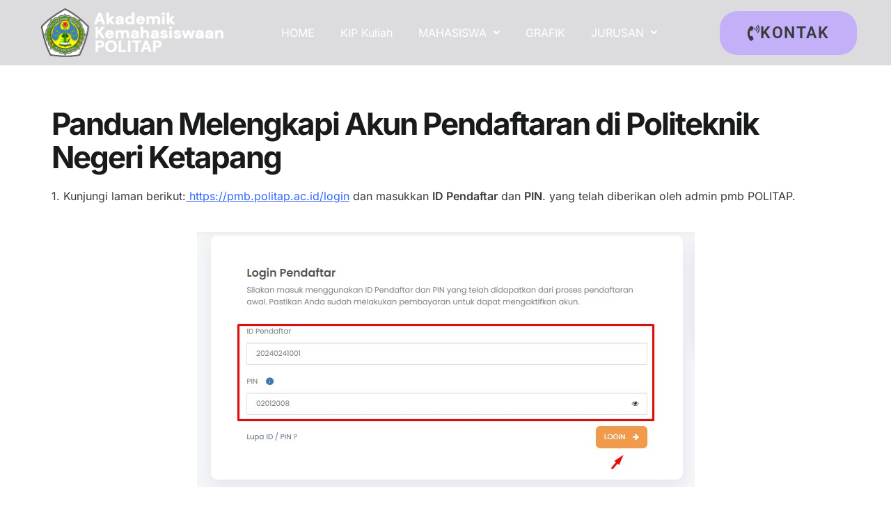

--- FILE ---
content_type: text/html; charset=UTF-8
request_url: https://baak.politap.ac.id/panduan-melengkapi-akun-pendaftaran-di-politeknik-negeri-ketapang/
body_size: 16538
content:
<!DOCTYPE html>
<html class="html" lang="id">
<head>
	<meta charset="UTF-8">
	<link rel="profile" href="https://gmpg.org/xfn/11">

	<title>Panduan Melengkapi Akun Pendaftaran di Politeknik Negeri Ketapang &#8211; BAAK POLITAP</title>
<meta name='robots' content='max-image-preview:large' />
<meta name="viewport" content="width=device-width, initial-scale=1"><link rel="alternate" type="application/rss+xml" title="BAAK POLITAP &raquo; Feed" href="https://baak.politap.ac.id/feed/" />
<link rel="alternate" type="application/rss+xml" title="BAAK POLITAP &raquo; Umpan Komentar" href="https://baak.politap.ac.id/comments/feed/" />
<link rel="alternate" title="oEmbed (JSON)" type="application/json+oembed" href="https://baak.politap.ac.id/wp-json/oembed/1.0/embed?url=https%3A%2F%2Fbaak.politap.ac.id%2Fpanduan-melengkapi-akun-pendaftaran-di-politeknik-negeri-ketapang%2F" />
<link rel="alternate" title="oEmbed (XML)" type="text/xml+oembed" href="https://baak.politap.ac.id/wp-json/oembed/1.0/embed?url=https%3A%2F%2Fbaak.politap.ac.id%2Fpanduan-melengkapi-akun-pendaftaran-di-politeknik-negeri-ketapang%2F&#038;format=xml" />
<style id='wp-img-auto-sizes-contain-inline-css'>
img:is([sizes=auto i],[sizes^="auto," i]){contain-intrinsic-size:3000px 1500px}
/*# sourceURL=wp-img-auto-sizes-contain-inline-css */
</style>
<link rel='stylesheet' id='hfe-widgets-style-css' href='https://baak.politap.ac.id/wp-content/plugins/header-footer-elementor/inc/widgets-css/frontend.css?ver=2.7.0' media='all' />
<style id='wp-emoji-styles-inline-css'>

	img.wp-smiley, img.emoji {
		display: inline !important;
		border: none !important;
		box-shadow: none !important;
		height: 1em !important;
		width: 1em !important;
		margin: 0 0.07em !important;
		vertical-align: -0.1em !important;
		background: none !important;
		padding: 0 !important;
	}
/*# sourceURL=wp-emoji-styles-inline-css */
</style>
<style id='classic-theme-styles-inline-css'>
/*! This file is auto-generated */
.wp-block-button__link{color:#fff;background-color:#32373c;border-radius:9999px;box-shadow:none;text-decoration:none;padding:calc(.667em + 2px) calc(1.333em + 2px);font-size:1.125em}.wp-block-file__button{background:#32373c;color:#fff;text-decoration:none}
/*# sourceURL=/wp-includes/css/classic-themes.min.css */
</style>
<link rel='stylesheet' id='table-addons-for-elementor-css' href='https://baak.politap.ac.id/wp-content/plugins/table-addons-for-elementor/public/css/table-addons-for-elementor-public.css?ver=2.1.5' media='all' />
<link rel='stylesheet' id='awesome-admin-css' href='https://baak.politap.ac.id/wp-content/plugins/tf-numbers-number-counter-animaton/assets/css/font-awesome.min.css?ver=1' media='all' />
<link rel='stylesheet' id='tf_numbers-style-css' href='https://baak.politap.ac.id/wp-content/plugins/tf-numbers-number-counter-animaton/assets/css/style.css?ver=1' media='all' />
<link rel='stylesheet' id='hfe-style-css' href='https://baak.politap.ac.id/wp-content/plugins/header-footer-elementor/assets/css/header-footer-elementor.css?ver=2.7.0' media='all' />
<link rel='stylesheet' id='elementor-icons-css' href='https://baak.politap.ac.id/wp-content/plugins/elementor/assets/lib/eicons/css/elementor-icons.min.css?ver=5.44.0' media='all' />
<link rel='stylesheet' id='elementor-frontend-css' href='https://baak.politap.ac.id/wp-content/plugins/elementor/assets/css/frontend.min.css?ver=3.33.2' media='all' />
<link rel='stylesheet' id='elementor-post-543-css' href='https://baak.politap.ac.id/wp-content/uploads/elementor/css/post-543.css?ver=1764831705' media='all' />
<link rel='stylesheet' id='widget-heading-css' href='https://baak.politap.ac.id/wp-content/plugins/elementor/assets/css/widget-heading.min.css?ver=3.33.2' media='all' />
<link rel='stylesheet' id='widget-image-css' href='https://baak.politap.ac.id/wp-content/plugins/elementor/assets/css/widget-image.min.css?ver=3.33.2' media='all' />
<link rel='stylesheet' id='elementor-post-672-css' href='https://baak.politap.ac.id/wp-content/uploads/elementor/css/post-672.css?ver=1764831705' media='all' />
<link rel='stylesheet' id='elementor-post-690-css' href='https://baak.politap.ac.id/wp-content/uploads/elementor/css/post-690.css?ver=1764831705' media='all' />
<link rel='stylesheet' id='font-awesome-css' href='https://baak.politap.ac.id/wp-content/themes/oceanwp/assets/fonts/fontawesome/css/all.min.css?ver=6.7.2' media='all' />
<link rel='stylesheet' id='simple-line-icons-css' href='https://baak.politap.ac.id/wp-content/themes/oceanwp/assets/css/third/simple-line-icons.min.css?ver=2.4.0' media='all' />
<link rel='stylesheet' id='oceanwp-style-css' href='https://baak.politap.ac.id/wp-content/themes/oceanwp/assets/css/style.min.css?ver=4.1.4' media='all' />
<link rel='stylesheet' id='tablepress-default-css' href='https://baak.politap.ac.id/wp-content/plugins/tablepress/css/build/default.css?ver=3.2.5' media='all' />
<link rel='stylesheet' id='hfe-elementor-icons-css' href='https://baak.politap.ac.id/wp-content/plugins/elementor/assets/lib/eicons/css/elementor-icons.min.css?ver=5.34.0' media='all' />
<link rel='stylesheet' id='hfe-icons-list-css' href='https://baak.politap.ac.id/wp-content/plugins/elementor/assets/css/widget-icon-list.min.css?ver=3.24.3' media='all' />
<link rel='stylesheet' id='hfe-social-icons-css' href='https://baak.politap.ac.id/wp-content/plugins/elementor/assets/css/widget-social-icons.min.css?ver=3.24.0' media='all' />
<link rel='stylesheet' id='hfe-social-share-icons-brands-css' href='https://baak.politap.ac.id/wp-content/plugins/elementor/assets/lib/font-awesome/css/brands.css?ver=5.15.3' media='all' />
<link rel='stylesheet' id='hfe-social-share-icons-fontawesome-css' href='https://baak.politap.ac.id/wp-content/plugins/elementor/assets/lib/font-awesome/css/fontawesome.css?ver=5.15.3' media='all' />
<link rel='stylesheet' id='hfe-nav-menu-icons-css' href='https://baak.politap.ac.id/wp-content/plugins/elementor/assets/lib/font-awesome/css/solid.css?ver=5.15.3' media='all' />
<link rel='stylesheet' id='hfe-widget-blockquote-css' href='https://baak.politap.ac.id/wp-content/plugins/elementor-pro/assets/css/widget-blockquote.min.css?ver=3.25.0' media='all' />
<link rel='stylesheet' id='hfe-mega-menu-css' href='https://baak.politap.ac.id/wp-content/plugins/elementor-pro/assets/css/widget-mega-menu.min.css?ver=3.26.2' media='all' />
<link rel='stylesheet' id='hfe-nav-menu-widget-css' href='https://baak.politap.ac.id/wp-content/plugins/elementor-pro/assets/css/widget-nav-menu.min.css?ver=3.26.0' media='all' />
<link rel='stylesheet' id='oe-widgets-style-css' href='https://baak.politap.ac.id/wp-content/plugins/ocean-extra/assets/css/widgets.css?ver=6.9' media='all' />
<link rel='stylesheet' id='oceanwp-custom-css' href='https://baak.politap.ac.id/wp-content/uploads/oceanwp/custom-style.css?ver=6.9' media='all' />
<link rel='stylesheet' id='elementor-gf-local-inter-css' href='https://baak.politap.ac.id/wp-content/uploads/elementor/google-fonts/css/inter.css?ver=1744080853' media='all' />
<link rel='stylesheet' id='elementor-gf-local-roboto-css' href='https://baak.politap.ac.id/wp-content/uploads/elementor/google-fonts/css/roboto.css?ver=1744080889' media='all' />
<link rel='stylesheet' id='elementor-icons-shared-0-css' href='https://baak.politap.ac.id/wp-content/plugins/elementor/assets/lib/font-awesome/css/fontawesome.min.css?ver=5.15.3' media='all' />
<link rel='stylesheet' id='elementor-icons-fa-solid-css' href='https://baak.politap.ac.id/wp-content/plugins/elementor/assets/lib/font-awesome/css/solid.min.css?ver=5.15.3' media='all' />
<link rel='stylesheet' id='elementor-icons-fa-regular-css' href='https://baak.politap.ac.id/wp-content/plugins/elementor/assets/lib/font-awesome/css/regular.min.css?ver=5.15.3' media='all' />
<link rel='stylesheet' id='elementor-icons-material-design-css' href='https://baak.politap.ac.id/wp-content/plugins/icon-element/assets/material-icons/css/material-icons.css?ver=3.0.1' media='all' />
<link rel='stylesheet' id='elementor-icons-simpline-css' href='https://baak.politap.ac.id/wp-content/plugins/icon-element/assets/simple-line-icons/css/simple-line-icons.css?ver=3.0.1' media='all' />
<link rel='stylesheet' id='elementor-icons-fa-brands-css' href='https://baak.politap.ac.id/wp-content/plugins/elementor/assets/lib/font-awesome/css/brands.min.css?ver=5.15.3' media='all' />
<script src="https://baak.politap.ac.id/wp-includes/js/jquery/jquery.min.js?ver=3.7.1" id="jquery-core-js"></script>
<script src="https://baak.politap.ac.id/wp-includes/js/jquery/jquery-migrate.min.js?ver=3.4.1" id="jquery-migrate-js"></script>
<script id="jquery-js-after">
!function($){"use strict";$(document).ready(function(){$(this).scrollTop()>100&&$(".hfe-scroll-to-top-wrap").removeClass("hfe-scroll-to-top-hide"),$(window).scroll(function(){$(this).scrollTop()<100?$(".hfe-scroll-to-top-wrap").fadeOut(300):$(".hfe-scroll-to-top-wrap").fadeIn(300)}),$(".hfe-scroll-to-top-wrap").on("click",function(){$("html, body").animate({scrollTop:0},300);return!1})})}(jQuery);
!function($){'use strict';$(document).ready(function(){var bar=$('.hfe-reading-progress-bar');if(!bar.length)return;$(window).on('scroll',function(){var s=$(window).scrollTop(),d=$(document).height()-$(window).height(),p=d? s/d*100:0;bar.css('width',p+'%')});});}(jQuery);
//# sourceURL=jquery-js-after
</script>
<script src="https://baak.politap.ac.id/wp-content/plugins/tf-numbers-number-counter-animaton/assets/js/tf_numbers.js?ver=1" id="tf_numbers-js"></script>
<link rel="https://api.w.org/" href="https://baak.politap.ac.id/wp-json/" /><link rel="alternate" title="JSON" type="application/json" href="https://baak.politap.ac.id/wp-json/wp/v2/pages/1894" /><link rel="EditURI" type="application/rsd+xml" title="RSD" href="https://baak.politap.ac.id/xmlrpc.php?rsd" />
<meta name="generator" content="WordPress 6.9" />
<link rel="canonical" href="https://baak.politap.ac.id/panduan-melengkapi-akun-pendaftaran-di-politeknik-negeri-ketapang/" />
<link rel='shortlink' href='https://baak.politap.ac.id/?p=1894' />
<meta name="generator" content="Elementor 3.33.2; features: additional_custom_breakpoints; settings: css_print_method-external, google_font-enabled, font_display-swap">
			<style>
				.e-con.e-parent:nth-of-type(n+4):not(.e-lazyloaded):not(.e-no-lazyload),
				.e-con.e-parent:nth-of-type(n+4):not(.e-lazyloaded):not(.e-no-lazyload) * {
					background-image: none !important;
				}
				@media screen and (max-height: 1024px) {
					.e-con.e-parent:nth-of-type(n+3):not(.e-lazyloaded):not(.e-no-lazyload),
					.e-con.e-parent:nth-of-type(n+3):not(.e-lazyloaded):not(.e-no-lazyload) * {
						background-image: none !important;
					}
				}
				@media screen and (max-height: 640px) {
					.e-con.e-parent:nth-of-type(n+2):not(.e-lazyloaded):not(.e-no-lazyload),
					.e-con.e-parent:nth-of-type(n+2):not(.e-lazyloaded):not(.e-no-lazyload) * {
						background-image: none !important;
					}
				}
			</style>
			<meta name="redi-version" content="1.2.7" /><link rel="icon" href="https://baak.politap.ac.id/wp-content/uploads/2023/01/cropped-64-logo-politeknik-negeri-ketapang-kecil-copy-1-32x32.png" sizes="32x32" />
<link rel="icon" href="https://baak.politap.ac.id/wp-content/uploads/2023/01/cropped-64-logo-politeknik-negeri-ketapang-kecil-copy-1-192x192.png" sizes="192x192" />
<link rel="apple-touch-icon" href="https://baak.politap.ac.id/wp-content/uploads/2023/01/cropped-64-logo-politeknik-negeri-ketapang-kecil-copy-1-180x180.png" />
<meta name="msapplication-TileImage" content="https://baak.politap.ac.id/wp-content/uploads/2023/01/cropped-64-logo-politeknik-negeri-ketapang-kecil-copy-1-270x270.png" />
<style id='global-styles-inline-css'>
:root{--wp--preset--aspect-ratio--square: 1;--wp--preset--aspect-ratio--4-3: 4/3;--wp--preset--aspect-ratio--3-4: 3/4;--wp--preset--aspect-ratio--3-2: 3/2;--wp--preset--aspect-ratio--2-3: 2/3;--wp--preset--aspect-ratio--16-9: 16/9;--wp--preset--aspect-ratio--9-16: 9/16;--wp--preset--color--black: #000000;--wp--preset--color--cyan-bluish-gray: #abb8c3;--wp--preset--color--white: #ffffff;--wp--preset--color--pale-pink: #f78da7;--wp--preset--color--vivid-red: #cf2e2e;--wp--preset--color--luminous-vivid-orange: #ff6900;--wp--preset--color--luminous-vivid-amber: #fcb900;--wp--preset--color--light-green-cyan: #7bdcb5;--wp--preset--color--vivid-green-cyan: #00d084;--wp--preset--color--pale-cyan-blue: #8ed1fc;--wp--preset--color--vivid-cyan-blue: #0693e3;--wp--preset--color--vivid-purple: #9b51e0;--wp--preset--gradient--vivid-cyan-blue-to-vivid-purple: linear-gradient(135deg,rgb(6,147,227) 0%,rgb(155,81,224) 100%);--wp--preset--gradient--light-green-cyan-to-vivid-green-cyan: linear-gradient(135deg,rgb(122,220,180) 0%,rgb(0,208,130) 100%);--wp--preset--gradient--luminous-vivid-amber-to-luminous-vivid-orange: linear-gradient(135deg,rgb(252,185,0) 0%,rgb(255,105,0) 100%);--wp--preset--gradient--luminous-vivid-orange-to-vivid-red: linear-gradient(135deg,rgb(255,105,0) 0%,rgb(207,46,46) 100%);--wp--preset--gradient--very-light-gray-to-cyan-bluish-gray: linear-gradient(135deg,rgb(238,238,238) 0%,rgb(169,184,195) 100%);--wp--preset--gradient--cool-to-warm-spectrum: linear-gradient(135deg,rgb(74,234,220) 0%,rgb(151,120,209) 20%,rgb(207,42,186) 40%,rgb(238,44,130) 60%,rgb(251,105,98) 80%,rgb(254,248,76) 100%);--wp--preset--gradient--blush-light-purple: linear-gradient(135deg,rgb(255,206,236) 0%,rgb(152,150,240) 100%);--wp--preset--gradient--blush-bordeaux: linear-gradient(135deg,rgb(254,205,165) 0%,rgb(254,45,45) 50%,rgb(107,0,62) 100%);--wp--preset--gradient--luminous-dusk: linear-gradient(135deg,rgb(255,203,112) 0%,rgb(199,81,192) 50%,rgb(65,88,208) 100%);--wp--preset--gradient--pale-ocean: linear-gradient(135deg,rgb(255,245,203) 0%,rgb(182,227,212) 50%,rgb(51,167,181) 100%);--wp--preset--gradient--electric-grass: linear-gradient(135deg,rgb(202,248,128) 0%,rgb(113,206,126) 100%);--wp--preset--gradient--midnight: linear-gradient(135deg,rgb(2,3,129) 0%,rgb(40,116,252) 100%);--wp--preset--font-size--small: 13px;--wp--preset--font-size--medium: 20px;--wp--preset--font-size--large: 36px;--wp--preset--font-size--x-large: 42px;--wp--preset--spacing--20: 0.44rem;--wp--preset--spacing--30: 0.67rem;--wp--preset--spacing--40: 1rem;--wp--preset--spacing--50: 1.5rem;--wp--preset--spacing--60: 2.25rem;--wp--preset--spacing--70: 3.38rem;--wp--preset--spacing--80: 5.06rem;--wp--preset--shadow--natural: 6px 6px 9px rgba(0, 0, 0, 0.2);--wp--preset--shadow--deep: 12px 12px 50px rgba(0, 0, 0, 0.4);--wp--preset--shadow--sharp: 6px 6px 0px rgba(0, 0, 0, 0.2);--wp--preset--shadow--outlined: 6px 6px 0px -3px rgb(255, 255, 255), 6px 6px rgb(0, 0, 0);--wp--preset--shadow--crisp: 6px 6px 0px rgb(0, 0, 0);}:where(.is-layout-flex){gap: 0.5em;}:where(.is-layout-grid){gap: 0.5em;}body .is-layout-flex{display: flex;}.is-layout-flex{flex-wrap: wrap;align-items: center;}.is-layout-flex > :is(*, div){margin: 0;}body .is-layout-grid{display: grid;}.is-layout-grid > :is(*, div){margin: 0;}:where(.wp-block-columns.is-layout-flex){gap: 2em;}:where(.wp-block-columns.is-layout-grid){gap: 2em;}:where(.wp-block-post-template.is-layout-flex){gap: 1.25em;}:where(.wp-block-post-template.is-layout-grid){gap: 1.25em;}.has-black-color{color: var(--wp--preset--color--black) !important;}.has-cyan-bluish-gray-color{color: var(--wp--preset--color--cyan-bluish-gray) !important;}.has-white-color{color: var(--wp--preset--color--white) !important;}.has-pale-pink-color{color: var(--wp--preset--color--pale-pink) !important;}.has-vivid-red-color{color: var(--wp--preset--color--vivid-red) !important;}.has-luminous-vivid-orange-color{color: var(--wp--preset--color--luminous-vivid-orange) !important;}.has-luminous-vivid-amber-color{color: var(--wp--preset--color--luminous-vivid-amber) !important;}.has-light-green-cyan-color{color: var(--wp--preset--color--light-green-cyan) !important;}.has-vivid-green-cyan-color{color: var(--wp--preset--color--vivid-green-cyan) !important;}.has-pale-cyan-blue-color{color: var(--wp--preset--color--pale-cyan-blue) !important;}.has-vivid-cyan-blue-color{color: var(--wp--preset--color--vivid-cyan-blue) !important;}.has-vivid-purple-color{color: var(--wp--preset--color--vivid-purple) !important;}.has-black-background-color{background-color: var(--wp--preset--color--black) !important;}.has-cyan-bluish-gray-background-color{background-color: var(--wp--preset--color--cyan-bluish-gray) !important;}.has-white-background-color{background-color: var(--wp--preset--color--white) !important;}.has-pale-pink-background-color{background-color: var(--wp--preset--color--pale-pink) !important;}.has-vivid-red-background-color{background-color: var(--wp--preset--color--vivid-red) !important;}.has-luminous-vivid-orange-background-color{background-color: var(--wp--preset--color--luminous-vivid-orange) !important;}.has-luminous-vivid-amber-background-color{background-color: var(--wp--preset--color--luminous-vivid-amber) !important;}.has-light-green-cyan-background-color{background-color: var(--wp--preset--color--light-green-cyan) !important;}.has-vivid-green-cyan-background-color{background-color: var(--wp--preset--color--vivid-green-cyan) !important;}.has-pale-cyan-blue-background-color{background-color: var(--wp--preset--color--pale-cyan-blue) !important;}.has-vivid-cyan-blue-background-color{background-color: var(--wp--preset--color--vivid-cyan-blue) !important;}.has-vivid-purple-background-color{background-color: var(--wp--preset--color--vivid-purple) !important;}.has-black-border-color{border-color: var(--wp--preset--color--black) !important;}.has-cyan-bluish-gray-border-color{border-color: var(--wp--preset--color--cyan-bluish-gray) !important;}.has-white-border-color{border-color: var(--wp--preset--color--white) !important;}.has-pale-pink-border-color{border-color: var(--wp--preset--color--pale-pink) !important;}.has-vivid-red-border-color{border-color: var(--wp--preset--color--vivid-red) !important;}.has-luminous-vivid-orange-border-color{border-color: var(--wp--preset--color--luminous-vivid-orange) !important;}.has-luminous-vivid-amber-border-color{border-color: var(--wp--preset--color--luminous-vivid-amber) !important;}.has-light-green-cyan-border-color{border-color: var(--wp--preset--color--light-green-cyan) !important;}.has-vivid-green-cyan-border-color{border-color: var(--wp--preset--color--vivid-green-cyan) !important;}.has-pale-cyan-blue-border-color{border-color: var(--wp--preset--color--pale-cyan-blue) !important;}.has-vivid-cyan-blue-border-color{border-color: var(--wp--preset--color--vivid-cyan-blue) !important;}.has-vivid-purple-border-color{border-color: var(--wp--preset--color--vivid-purple) !important;}.has-vivid-cyan-blue-to-vivid-purple-gradient-background{background: var(--wp--preset--gradient--vivid-cyan-blue-to-vivid-purple) !important;}.has-light-green-cyan-to-vivid-green-cyan-gradient-background{background: var(--wp--preset--gradient--light-green-cyan-to-vivid-green-cyan) !important;}.has-luminous-vivid-amber-to-luminous-vivid-orange-gradient-background{background: var(--wp--preset--gradient--luminous-vivid-amber-to-luminous-vivid-orange) !important;}.has-luminous-vivid-orange-to-vivid-red-gradient-background{background: var(--wp--preset--gradient--luminous-vivid-orange-to-vivid-red) !important;}.has-very-light-gray-to-cyan-bluish-gray-gradient-background{background: var(--wp--preset--gradient--very-light-gray-to-cyan-bluish-gray) !important;}.has-cool-to-warm-spectrum-gradient-background{background: var(--wp--preset--gradient--cool-to-warm-spectrum) !important;}.has-blush-light-purple-gradient-background{background: var(--wp--preset--gradient--blush-light-purple) !important;}.has-blush-bordeaux-gradient-background{background: var(--wp--preset--gradient--blush-bordeaux) !important;}.has-luminous-dusk-gradient-background{background: var(--wp--preset--gradient--luminous-dusk) !important;}.has-pale-ocean-gradient-background{background: var(--wp--preset--gradient--pale-ocean) !important;}.has-electric-grass-gradient-background{background: var(--wp--preset--gradient--electric-grass) !important;}.has-midnight-gradient-background{background: var(--wp--preset--gradient--midnight) !important;}.has-small-font-size{font-size: var(--wp--preset--font-size--small) !important;}.has-medium-font-size{font-size: var(--wp--preset--font-size--medium) !important;}.has-large-font-size{font-size: var(--wp--preset--font-size--large) !important;}.has-x-large-font-size{font-size: var(--wp--preset--font-size--x-large) !important;}
/*# sourceURL=global-styles-inline-css */
</style>
<link rel='stylesheet' id='wpda_org_chart_front_css-css' href='https://baak.politap.ac.id/wp-content/plugins/organization-chart/front/css/front_css.css?ver=2.0' media='all' />
<link rel='stylesheet' id='wpda_org_chart_front_popup_effects-css' href='https://baak.politap.ac.id/wp-content/plugins/organization-chart/front/css/popup_effects.css?ver=2.0' media='all' />
<link rel='stylesheet' id='e-motion-fx-css' href='https://baak.politap.ac.id/wp-content/plugins/elementor-pro/assets/css/modules/motion-fx.min.css?ver=3.33.1' media='all' />
<link rel='stylesheet' id='widget-google_maps-css' href='https://baak.politap.ac.id/wp-content/plugins/elementor/assets/css/widget-google_maps.min.css?ver=3.33.2' media='all' />
<link rel='stylesheet' id='widget-social-icons-css' href='https://baak.politap.ac.id/wp-content/plugins/elementor/assets/css/widget-social-icons.min.css?ver=3.33.2' media='all' />
<link rel='stylesheet' id='tf-footer-style-css' href='https://baak.politap.ac.id/wp-content/plugins/tf-numbers-number-counter-animaton/inc/tf-footer-style.css?ver=1039' media='all' />
</head>

<body class="wp-singular page-template-default page page-id-1894 wp-custom-logo wp-embed-responsive wp-theme-oceanwp ehf-header ehf-footer ehf-template-oceanwp ehf-stylesheet-oceanwp oceanwp-theme dropdown-mobile default-breakpoint content-full-width content-max-width has-topbar has-breadcrumbs elementor-default elementor-kit-543 elementor-page elementor-page-1894" itemscope="itemscope" itemtype="https://schema.org/WebPage">

	
	
	<div id="outer-wrap" class="site clr">

		<a class="skip-link screen-reader-text" href="#main">Skip to content</a>

		
		<div id="wrap" class="clr">

			
					<header id="masthead" itemscope="itemscope" itemtype="https://schema.org/WPHeader">
			<p class="main-title bhf-hidden" itemprop="headline"><a href="https://baak.politap.ac.id" title="BAAK POLITAP" rel="home">BAAK POLITAP</a></p>
					<div data-elementor-type="wp-post" data-elementor-id="672" class="elementor elementor-672" data-elementor-post-type="elementor-hf">
						<section class="elementor-section elementor-top-section elementor-element elementor-element-13d5ee5 elementor-section-boxed elementor-section-height-default elementor-section-height-default" data-id="13d5ee5" data-element_type="section" data-settings="{&quot;background_background&quot;:&quot;classic&quot;}">
							<div class="elementor-background-overlay"></div>
							<div class="elementor-container elementor-column-gap-default">
					<div class="elementor-column elementor-col-33 elementor-top-column elementor-element elementor-element-aa561d8" data-id="aa561d8" data-element_type="column">
			<div class="elementor-widget-wrap elementor-element-populated">
						<div class="elementor-element elementor-element-bfb7fae elementor-widget elementor-widget-image" data-id="bfb7fae" data-element_type="widget" data-widget_type="image.default">
				<div class="elementor-widget-container">
																<a href="https://baak.politap.ac.id/">
							<img fetchpriority="high" width="600" height="150" src="https://baak.politap.ac.id/wp-content/uploads/2023/01/Logo-BAAK.png" class="attachment-large size-large wp-image-636" alt="" srcset="https://baak.politap.ac.id/wp-content/uploads/2023/01/Logo-BAAK.png 600w, https://baak.politap.ac.id/wp-content/uploads/2023/01/Logo-BAAK-300x75.png 300w" sizes="(max-width: 600px) 100vw, 600px" />								</a>
															</div>
				</div>
					</div>
		</div>
				<div class="elementor-column elementor-col-33 elementor-top-column elementor-element elementor-element-017e8dd" data-id="017e8dd" data-element_type="column">
			<div class="elementor-widget-wrap elementor-element-populated">
						<div class="elementor-element elementor-element-35e0f5b hfe-nav-menu__align-right hfe-submenu-icon-arrow hfe-submenu-animation-none hfe-link-redirect-child hfe-nav-menu__breakpoint-tablet elementor-widget elementor-widget-navigation-menu" data-id="35e0f5b" data-element_type="widget" data-settings="{&quot;padding_horizontal_menu_item&quot;:{&quot;unit&quot;:&quot;px&quot;,&quot;size&quot;:9,&quot;sizes&quot;:[]},&quot;padding_vertical_menu_item&quot;:{&quot;unit&quot;:&quot;px&quot;,&quot;size&quot;:3,&quot;sizes&quot;:[]},&quot;menu_space_between&quot;:{&quot;unit&quot;:&quot;px&quot;,&quot;size&quot;:19,&quot;sizes&quot;:[]},&quot;menu_row_space&quot;:{&quot;unit&quot;:&quot;px&quot;,&quot;size&quot;:1,&quot;sizes&quot;:[]},&quot;dropdown_border_radius&quot;:{&quot;unit&quot;:&quot;%&quot;,&quot;top&quot;:&quot;&quot;,&quot;right&quot;:&quot;&quot;,&quot;bottom&quot;:&quot;&quot;,&quot;left&quot;:&quot;&quot;,&quot;isLinked&quot;:true},&quot;dropdown_border_radius_tablet&quot;:{&quot;unit&quot;:&quot;%&quot;,&quot;top&quot;:&quot;&quot;,&quot;right&quot;:&quot;&quot;,&quot;bottom&quot;:&quot;&quot;,&quot;left&quot;:&quot;&quot;,&quot;isLinked&quot;:true},&quot;dropdown_border_radius_mobile&quot;:{&quot;unit&quot;:&quot;%&quot;,&quot;top&quot;:&quot;&quot;,&quot;right&quot;:&quot;&quot;,&quot;bottom&quot;:&quot;&quot;,&quot;left&quot;:&quot;&quot;,&quot;isLinked&quot;:true},&quot;width_dropdown_item&quot;:{&quot;unit&quot;:&quot;px&quot;,&quot;size&quot;:80,&quot;sizes&quot;:[]},&quot;padding_horizontal_dropdown_item&quot;:{&quot;unit&quot;:&quot;px&quot;,&quot;size&quot;:10,&quot;sizes&quot;:[]},&quot;padding_vertical_dropdown_item&quot;:{&quot;unit&quot;:&quot;px&quot;,&quot;size&quot;:0,&quot;sizes&quot;:[]},&quot;distance_from_menu&quot;:{&quot;unit&quot;:&quot;px&quot;,&quot;size&quot;:3,&quot;sizes&quot;:[]},&quot;toggle_border_width&quot;:{&quot;unit&quot;:&quot;px&quot;,&quot;size&quot;:0,&quot;sizes&quot;:[]},&quot;toggle_size_mobile&quot;:{&quot;unit&quot;:&quot;px&quot;,&quot;size&quot;:32,&quot;sizes&quot;:[]},&quot;padding_horizontal_menu_item_tablet&quot;:{&quot;unit&quot;:&quot;px&quot;,&quot;size&quot;:&quot;&quot;,&quot;sizes&quot;:[]},&quot;padding_horizontal_menu_item_mobile&quot;:{&quot;unit&quot;:&quot;px&quot;,&quot;size&quot;:&quot;&quot;,&quot;sizes&quot;:[]},&quot;padding_vertical_menu_item_tablet&quot;:{&quot;unit&quot;:&quot;px&quot;,&quot;size&quot;:&quot;&quot;,&quot;sizes&quot;:[]},&quot;padding_vertical_menu_item_mobile&quot;:{&quot;unit&quot;:&quot;px&quot;,&quot;size&quot;:&quot;&quot;,&quot;sizes&quot;:[]},&quot;menu_space_between_tablet&quot;:{&quot;unit&quot;:&quot;px&quot;,&quot;size&quot;:&quot;&quot;,&quot;sizes&quot;:[]},&quot;menu_space_between_mobile&quot;:{&quot;unit&quot;:&quot;px&quot;,&quot;size&quot;:&quot;&quot;,&quot;sizes&quot;:[]},&quot;menu_row_space_tablet&quot;:{&quot;unit&quot;:&quot;px&quot;,&quot;size&quot;:&quot;&quot;,&quot;sizes&quot;:[]},&quot;menu_row_space_mobile&quot;:{&quot;unit&quot;:&quot;px&quot;,&quot;size&quot;:&quot;&quot;,&quot;sizes&quot;:[]},&quot;width_dropdown_item_tablet&quot;:{&quot;unit&quot;:&quot;px&quot;,&quot;size&quot;:&quot;&quot;,&quot;sizes&quot;:[]},&quot;width_dropdown_item_mobile&quot;:{&quot;unit&quot;:&quot;px&quot;,&quot;size&quot;:&quot;&quot;,&quot;sizes&quot;:[]},&quot;padding_horizontal_dropdown_item_tablet&quot;:{&quot;unit&quot;:&quot;px&quot;,&quot;size&quot;:&quot;&quot;,&quot;sizes&quot;:[]},&quot;padding_horizontal_dropdown_item_mobile&quot;:{&quot;unit&quot;:&quot;px&quot;,&quot;size&quot;:&quot;&quot;,&quot;sizes&quot;:[]},&quot;padding_vertical_dropdown_item_tablet&quot;:{&quot;unit&quot;:&quot;px&quot;,&quot;size&quot;:&quot;&quot;,&quot;sizes&quot;:[]},&quot;padding_vertical_dropdown_item_mobile&quot;:{&quot;unit&quot;:&quot;px&quot;,&quot;size&quot;:&quot;&quot;,&quot;sizes&quot;:[]},&quot;distance_from_menu_tablet&quot;:{&quot;unit&quot;:&quot;px&quot;,&quot;size&quot;:&quot;&quot;,&quot;sizes&quot;:[]},&quot;distance_from_menu_mobile&quot;:{&quot;unit&quot;:&quot;px&quot;,&quot;size&quot;:&quot;&quot;,&quot;sizes&quot;:[]},&quot;toggle_size&quot;:{&quot;unit&quot;:&quot;px&quot;,&quot;size&quot;:&quot;&quot;,&quot;sizes&quot;:[]},&quot;toggle_size_tablet&quot;:{&quot;unit&quot;:&quot;px&quot;,&quot;size&quot;:&quot;&quot;,&quot;sizes&quot;:[]},&quot;toggle_border_width_tablet&quot;:{&quot;unit&quot;:&quot;px&quot;,&quot;size&quot;:&quot;&quot;,&quot;sizes&quot;:[]},&quot;toggle_border_width_mobile&quot;:{&quot;unit&quot;:&quot;px&quot;,&quot;size&quot;:&quot;&quot;,&quot;sizes&quot;:[]},&quot;toggle_border_radius&quot;:{&quot;unit&quot;:&quot;px&quot;,&quot;size&quot;:&quot;&quot;,&quot;sizes&quot;:[]},&quot;toggle_border_radius_tablet&quot;:{&quot;unit&quot;:&quot;px&quot;,&quot;size&quot;:&quot;&quot;,&quot;sizes&quot;:[]},&quot;toggle_border_radius_mobile&quot;:{&quot;unit&quot;:&quot;px&quot;,&quot;size&quot;:&quot;&quot;,&quot;sizes&quot;:[]}}" data-widget_type="navigation-menu.default">
				<div class="elementor-widget-container">
								<div class="hfe-nav-menu hfe-layout-horizontal hfe-nav-menu-layout horizontal hfe-pointer__none" data-layout="horizontal">
				<div role="button" class="hfe-nav-menu__toggle elementor-clickable" tabindex="0" aria-label="Menu Toggle">
					<span class="screen-reader-text">Menu</span>
					<div class="hfe-nav-menu-icon">
						<i aria-hidden="true"  class="fas fa-align-justify"></i>					</div>
				</div>
				<nav class="hfe-nav-menu__layout-horizontal hfe-nav-menu__submenu-arrow" data-toggle-icon="&lt;i aria-hidden=&quot;true&quot; tabindex=&quot;0&quot; class=&quot;fas fa-align-justify&quot;&gt;&lt;/i&gt;" data-close-icon="&lt;i aria-hidden=&quot;true&quot; tabindex=&quot;0&quot; class=&quot;far fa-window-close&quot;&gt;&lt;/i&gt;" data-full-width="yes">
					<ul id="menu-1-35e0f5b" class="hfe-nav-menu"><li id="menu-item-537" class="menu-item menu-item-type-custom menu-item-object-custom menu-item-home parent hfe-creative-menu"><a href="https://baak.politap.ac.id/" class = "hfe-menu-item">HOME</a></li>
<li id="menu-item-539" class="menu-item menu-item-type-taxonomy menu-item-object-category parent hfe-creative-menu"><a href="https://baak.politap.ac.id/category/kip-kuliah/" class = "hfe-menu-item">KIP Kuliah</a></li>
<li id="menu-item-540" class="menu-item menu-item-type-taxonomy menu-item-object-category menu-item-has-children parent hfe-has-submenu hfe-creative-menu"><div class="hfe-has-submenu-container" tabindex="0" role="button" aria-haspopup="true" aria-expanded="false"><a href="https://baak.politap.ac.id/category/mahasiswa/" class = "hfe-menu-item">MAHASISWA<span class='hfe-menu-toggle sub-arrow hfe-menu-child-0'><i class='fa'></i></span></a></div>
<ul class="sub-menu">
	<li id="menu-item-1849" class="menu-item menu-item-type-custom menu-item-object-custom hfe-creative-menu"><a href="https://baak.politap.ac.id/uang-kuliah-tunggal-ukt-politap/" class = "hfe-sub-menu-item">Biaya Kuliah</a></li>
	<li id="menu-item-3018" class="menu-item menu-item-type-custom menu-item-object-custom hfe-creative-menu"><a href="https://baak.politap.ac.id/perubahan-nomenklatur-dan-pembentukan-jurusan-pada-politeknik-negeri-ketapang/" class = "hfe-sub-menu-item">Nama Jurusan Baru</a></li>
	<li id="menu-item-5734" class="menu-item menu-item-type-post_type menu-item-object-page hfe-creative-menu"><a href="https://baak.politap.ac.id/buku-panduan-akademik-politap-digital/" class = "hfe-sub-menu-item">BUKU PANDUAN AKADEMIK</a></li>
	<li id="menu-item-3128" class="menu-item menu-item-type-custom menu-item-object-custom hfe-creative-menu"><a href="https://baak.politap.ac.id/sertifikat-akreditasi-di-lingkungan-politeknik-negeri-ketapang/" class = "hfe-sub-menu-item">Akreditasi Program Studi</a></li>
</ul>
</li>
<li id="menu-item-877" class="menu-item menu-item-type-post_type menu-item-object-page parent hfe-creative-menu"><a href="https://baak.politap.ac.id/grafik/" class = "hfe-menu-item">GRAFIK</a></li>
<li id="menu-item-1298" class="menu-item menu-item-type-custom menu-item-object-custom menu-item-has-children parent hfe-has-submenu hfe-creative-menu"><div class="hfe-has-submenu-container" tabindex="0" role="button" aria-haspopup="true" aria-expanded="false"><a href="#" class = "hfe-menu-item">JURUSAN<span class='hfe-menu-toggle sub-arrow hfe-menu-child-0'><i class='fa'></i></span></a></div>
<ul class="sub-menu">
	<li id="menu-item-1302" class="menu-item menu-item-type-custom menu-item-object-custom menu-item-has-children hfe-has-submenu hfe-creative-menu"><div class="hfe-has-submenu-container" tabindex="0" role="button" aria-haspopup="true" aria-expanded="false"><a href="#" class = "hfe-sub-menu-item">TEKNIK MESIN<span class='hfe-menu-toggle sub-arrow hfe-menu-child-1'><i class='fa'></i></span></a></div>
	<ul class="sub-menu">
		<li id="menu-item-1308" class="menu-item menu-item-type-custom menu-item-object-custom hfe-creative-menu"><a href="https://baak.politap.ac.id/d3-pemeliharaan-mesin/" class = "hfe-sub-menu-item">1. Pemeliharaan Mesin</a></li>
	</ul>
</li>
	<li id="menu-item-3220" class="menu-item menu-item-type-custom menu-item-object-custom menu-item-has-children hfe-has-submenu hfe-creative-menu"><div class="hfe-has-submenu-container" tabindex="0" role="button" aria-haspopup="true" aria-expanded="false"><a href="#" class = "hfe-sub-menu-item">ELEKTRO DAN TEKNIK INFORMATIKA<span class='hfe-menu-toggle sub-arrow hfe-menu-child-1'><i class='fa'></i></span></a></div>
	<ul class="sub-menu">
		<li id="menu-item-1310" class="menu-item menu-item-type-custom menu-item-object-custom hfe-creative-menu"><a href="https://baak.politap.ac.id/d3-teknologi-informasi/" class = "hfe-sub-menu-item">1. Teknologi Informasi</a></li>
		<li id="menu-item-1312" class="menu-item menu-item-type-custom menu-item-object-custom hfe-creative-menu"><a href="https://baak.politap.ac.id/d3-teknologi-listrik/" class = "hfe-sub-menu-item">2. Teknologi Listrik</a></li>
	</ul>
</li>
	<li id="menu-item-1303" class="menu-item menu-item-type-custom menu-item-object-custom menu-item-has-children hfe-has-submenu hfe-creative-menu"><div class="hfe-has-submenu-container" tabindex="0" role="button" aria-haspopup="true" aria-expanded="false"><a href="#" class = "hfe-sub-menu-item">TEKNIK SIPIL DAN PERTAMBANGAN<span class='hfe-menu-toggle sub-arrow hfe-menu-child-1'><i class='fa'></i></span></a></div>
	<ul class="sub-menu">
		<li id="menu-item-1311" class="menu-item menu-item-type-custom menu-item-object-custom hfe-creative-menu"><a href="https://baak.politap.ac.id/d3-teknologi-pertambangan/" class = "hfe-sub-menu-item">1. Teknologi Pertambangan</a></li>
		<li id="menu-item-1316" class="menu-item menu-item-type-custom menu-item-object-custom hfe-creative-menu"><a href="https://baak.politap.ac.id/d4-teknologi-rekayasa-konstruksi-jalan-dan-jembatan/" class = "hfe-sub-menu-item">2. Teknologi Rekayasa Konstruksi Jalan dan Jembatan</a></li>
	</ul>
</li>
	<li id="menu-item-1304" class="menu-item menu-item-type-custom menu-item-object-custom menu-item-has-children hfe-has-submenu hfe-creative-menu"><div class="hfe-has-submenu-container" tabindex="0" role="button" aria-haspopup="true" aria-expanded="false"><a href="#" class = "hfe-sub-menu-item">PERTANIAN DAN BISNIS<span class='hfe-menu-toggle sub-arrow hfe-menu-child-1'><i class='fa'></i></span></a></div>
	<ul class="sub-menu">
		<li id="menu-item-1313" class="menu-item menu-item-type-custom menu-item-object-custom hfe-creative-menu"><a href="https://baak.politap.ac.id/d3-teknologi-hasil-perkebunan/" class = "hfe-sub-menu-item">1. Teknologi Hasi Perkebunan</a></li>
		<li id="menu-item-1314" class="menu-item menu-item-type-custom menu-item-object-custom hfe-creative-menu"><a href="https://baak.politap.ac.id/d3-agroindustri/" class = "hfe-sub-menu-item">2. Agroindustri</a></li>
		<li id="menu-item-1315" class="menu-item menu-item-type-custom menu-item-object-custom hfe-creative-menu"><a href="https://baak.politap.ac.id/d4-teknologi-produksi-tanaman-perkebunan/" class = "hfe-sub-menu-item">3. Teknologi Produksi Tanaman Perkebunan</a></li>
		<li id="menu-item-5424" class="menu-item menu-item-type-custom menu-item-object-custom hfe-creative-menu"><a href="https://baak.politap.ac.id/d4-manajemen-agribisnis/" class = "hfe-sub-menu-item">4. Manajemen Agribisnis</a></li>
	</ul>
</li>
</ul>
</li>
</ul> 
				</nav>
			</div>
							</div>
				</div>
					</div>
		</div>
				<div class="elementor-column elementor-col-33 elementor-top-column elementor-element elementor-element-d2b6cf4 elementor-hidden-tablet elementor-hidden-mobile" data-id="d2b6cf4" data-element_type="column">
			<div class="elementor-widget-wrap elementor-element-populated">
						<div class="elementor-element elementor-element-1f372e5 elementor-align-center elementor-widget elementor-widget-button" data-id="1f372e5" data-element_type="widget" data-settings="{&quot;motion_fx_motion_fx_scrolling&quot;:&quot;yes&quot;,&quot;motion_fx_devices&quot;:[&quot;desktop&quot;,&quot;tablet&quot;,&quot;mobile&quot;]}" data-widget_type="button.default">
				<div class="elementor-widget-container">
									<div class="elementor-button-wrapper">
					<a class="elementor-button elementor-button-link elementor-size-lg" href="https://baak.politap.ac.id/kontak-penting/">
						<span class="elementor-button-content-wrapper">
						<span class="elementor-button-icon">
				<i aria-hidden="true" class="fas fa-phone-volume"></i>			</span>
									<span class="elementor-button-text">Kontak</span>
					</span>
					</a>
				</div>
								</div>
				</div>
					</div>
		</div>
					</div>
		</section>
				</div>
				</header>

	
			
			<main id="main" class="site-main clr"  role="main">

				
	
	<div id="content-wrap" class="container clr">

		
		<div id="primary" class="content-area clr">

			
			<div id="content" class="site-content clr">

				
				
<article class="single-page-article clr">

	
<div class="entry clr" itemprop="text">

	
			<div data-elementor-type="wp-page" data-elementor-id="1894" class="elementor elementor-1894" data-elementor-post-type="page">
						<section class="elementor-section elementor-top-section elementor-element elementor-element-51fbe43d elementor-section-boxed elementor-section-height-default elementor-section-height-default" data-id="51fbe43d" data-element_type="section">
						<div class="elementor-container elementor-column-gap-default">
					<div class="elementor-column elementor-col-100 elementor-top-column elementor-element elementor-element-73dd6aad" data-id="73dd6aad" data-element_type="column">
			<div class="elementor-widget-wrap elementor-element-populated">
						<div class="elementor-element elementor-element-2cb11c3 elementor-widget elementor-widget-heading" data-id="2cb11c3" data-element_type="widget" data-widget_type="heading.default">
				<div class="elementor-widget-container">
					<h2 class="elementor-heading-title elementor-size-default">Panduan Melengkapi Akun Pendaftaran di Politeknik Negeri Ketapang</h2>				</div>
				</div>
				<div class="elementor-element elementor-element-41953473 elementor-widget elementor-widget-text-editor" data-id="41953473" data-element_type="widget" data-widget_type="text-editor.default">
				<div class="elementor-widget-container">
									<p>1. Kunjungi laman berikut:<span style="text-decoration: underline; color: #3366ff;"> <a style="color: #3366ff; text-decoration: underline;" href="https://pmb.politap.ac.id/login" target="_blank" rel="noopener">https://pmb.politap.ac.id/login</a></span> dan masukkan <strong>ID Pendaftar</strong> dan <strong>PIN</strong>. yang telah diberikan oleh admin pmb POLITAP.</p>								</div>
				</div>
				<div class="elementor-element elementor-element-2a98dd4 elementor-widget elementor-widget-image" data-id="2a98dd4" data-element_type="widget" data-widget_type="image.default">
				<div class="elementor-widget-container">
															<img decoding="async" width="715" height="367" src="https://baak.politap.ac.id/wp-content/uploads/2023/03/Screenshot_34.jpg" class="attachment-large size-large wp-image-1898" alt="" srcset="https://baak.politap.ac.id/wp-content/uploads/2023/03/Screenshot_34.jpg 715w, https://baak.politap.ac.id/wp-content/uploads/2023/03/Screenshot_34-300x154.jpg 300w" sizes="(max-width: 715px) 100vw, 715px" />															</div>
				</div>
				<div class="elementor-element elementor-element-4034fef elementor-widget elementor-widget-text-editor" data-id="4034fef" data-element_type="widget" data-widget_type="text-editor.default">
				<div class="elementor-widget-container">
									<p>2. Saat pertama login, maka tampilan awal akan seperti gambar dibawah ini. Akan ada informasi Langkah pendaftaran pada bagian kanan dan bagian kiri ada informasi jadwal pengumpulan berkas dan informasi akun pendaftar.</p>								</div>
				</div>
				<div class="elementor-element elementor-element-bf9d0fc elementor-widget elementor-widget-image" data-id="bf9d0fc" data-element_type="widget" data-widget_type="image.default">
				<div class="elementor-widget-container">
															<img decoding="async" width="1024" height="446" src="https://baak.politap.ac.id/wp-content/uploads/2023/03/Screenshot_35-1024x446.jpg" class="attachment-large size-large wp-image-1906" alt="" srcset="https://baak.politap.ac.id/wp-content/uploads/2023/03/Screenshot_35-1024x446.jpg 1024w, https://baak.politap.ac.id/wp-content/uploads/2023/03/Screenshot_35-300x131.jpg 300w, https://baak.politap.ac.id/wp-content/uploads/2023/03/Screenshot_35-768x335.jpg 768w, https://baak.politap.ac.id/wp-content/uploads/2023/03/Screenshot_35.jpg 1168w" sizes="(max-width: 1024px) 100vw, 1024px" />															</div>
				</div>
				<div class="elementor-element elementor-element-2c544e5 elementor-widget elementor-widget-text-editor" data-id="2c544e5" data-element_type="widget" data-widget_type="text-editor.default">
				<div class="elementor-widget-container">
									<p>3. Silahkan geser ke bawah maka akan ada bagian yang perlu di lengkapi, dari<strong> identitas anda, alamat lengkap, data orang tua, asal sekolah</strong>. Jika sudah melengkapi maka bisa lanjut ke langkah pendaftaran berikutnya.</p>								</div>
				</div>
				<div class="elementor-element elementor-element-01b19aa elementor-widget elementor-widget-image" data-id="01b19aa" data-element_type="widget" data-widget_type="image.default">
				<div class="elementor-widget-container">
															<img loading="lazy" decoding="async" width="749" height="537" src="https://baak.politap.ac.id/wp-content/uploads/2023/03/Screenshot_36.jpg" class="attachment-large size-large wp-image-1908" alt="" srcset="https://baak.politap.ac.id/wp-content/uploads/2023/03/Screenshot_36.jpg 749w, https://baak.politap.ac.id/wp-content/uploads/2023/03/Screenshot_36-300x215.jpg 300w" sizes="(max-width: 749px) 100vw, 749px" />															</div>
				</div>
				<div class="elementor-element elementor-element-b38e30c elementor-widget elementor-widget-text-editor" data-id="b38e30c" data-element_type="widget" data-widget_type="text-editor.default">
				<div class="elementor-widget-container">
									<p><strong>Saat mengisi identitas, isilah sesuai data Kartu tanda penduduk. dan khususnya alamat tulis dengan detail, dari nama jalan, nama gang dan nomor rumah.</strong></p>								</div>
				</div>
				<div class="elementor-element elementor-element-d906599 elementor-widget elementor-widget-image" data-id="d906599" data-element_type="widget" data-widget_type="image.default">
				<div class="elementor-widget-container">
															<img loading="lazy" decoding="async" width="785" height="652" src="https://baak.politap.ac.id/wp-content/uploads/2023/03/Screenshot_37.jpg" class="attachment-large size-large wp-image-1909" alt="" srcset="https://baak.politap.ac.id/wp-content/uploads/2023/03/Screenshot_37.jpg 785w, https://baak.politap.ac.id/wp-content/uploads/2023/03/Screenshot_37-300x249.jpg 300w, https://baak.politap.ac.id/wp-content/uploads/2023/03/Screenshot_37-768x638.jpg 768w" sizes="(max-width: 785px) 100vw, 785px" />															</div>
				</div>
				<div class="elementor-element elementor-element-10606c1 elementor-widget elementor-widget-text-editor" data-id="10606c1" data-element_type="widget" data-widget_type="text-editor.default">
				<div class="elementor-widget-container">
									<p>Wajib diperhatikan untuk nama gadis ibu/Ibu kandung, yang ditulis adalah<strong> nama ibu sesuai dengan akte kelahiran</strong>.</p>								</div>
				</div>
				<div class="elementor-element elementor-element-72204f0 elementor-widget elementor-widget-image" data-id="72204f0" data-element_type="widget" data-widget_type="image.default">
				<div class="elementor-widget-container">
															<img loading="lazy" decoding="async" width="773" height="644" src="https://baak.politap.ac.id/wp-content/uploads/2023/03/Screenshot_38.jpg" class="attachment-large size-large wp-image-1910" alt="" srcset="https://baak.politap.ac.id/wp-content/uploads/2023/03/Screenshot_38.jpg 773w, https://baak.politap.ac.id/wp-content/uploads/2023/03/Screenshot_38-300x250.jpg 300w, https://baak.politap.ac.id/wp-content/uploads/2023/03/Screenshot_38-768x640.jpg 768w" sizes="(max-width: 773px) 100vw, 773px" />															</div>
				</div>
				<div class="elementor-element elementor-element-4ce4bae elementor-widget elementor-widget-text-editor" data-id="4ce4bae" data-element_type="widget" data-widget_type="text-editor.default">
				<div class="elementor-widget-container">
									<blockquote><p><strong>Catatan: Data waji itu di isi jika pendaftar tinggal dengan orang lain, tidak tinggal dengan orang tua kandung.</strong></p></blockquote>								</div>
				</div>
				<div class="elementor-element elementor-element-8907167 elementor-widget elementor-widget-image" data-id="8907167" data-element_type="widget" data-widget_type="image.default">
				<div class="elementor-widget-container">
															<img loading="lazy" decoding="async" width="797" height="522" src="https://baak.politap.ac.id/wp-content/uploads/2023/03/Screenshot_39.jpg" class="attachment-large size-large wp-image-1911" alt="" srcset="https://baak.politap.ac.id/wp-content/uploads/2023/03/Screenshot_39.jpg 797w, https://baak.politap.ac.id/wp-content/uploads/2023/03/Screenshot_39-300x196.jpg 300w, https://baak.politap.ac.id/wp-content/uploads/2023/03/Screenshot_39-768x503.jpg 768w" sizes="(max-width: 797px) 100vw, 797px" />															</div>
				</div>
				<div class="elementor-element elementor-element-86ba29a elementor-widget elementor-widget-text-editor" data-id="86ba29a" data-element_type="widget" data-widget_type="text-editor.default">
				<div class="elementor-widget-container">
									<p>Pada pengisian asal sekolah, untuk pengisian NISN pastikan adalah <strong>NISN yang terdata di dapodik</strong> dan Nilai ujian bisa dikosongkan jika tidak ada ujian nasional.</p>								</div>
				</div>
				<div class="elementor-element elementor-element-9c69d35 elementor-widget elementor-widget-image" data-id="9c69d35" data-element_type="widget" data-widget_type="image.default">
				<div class="elementor-widget-container">
															<img loading="lazy" decoding="async" width="777" height="551" src="https://baak.politap.ac.id/wp-content/uploads/2023/03/Screenshot_40.jpg" class="attachment-large size-large wp-image-1912" alt="" srcset="https://baak.politap.ac.id/wp-content/uploads/2023/03/Screenshot_40.jpg 777w, https://baak.politap.ac.id/wp-content/uploads/2023/03/Screenshot_40-300x213.jpg 300w, https://baak.politap.ac.id/wp-content/uploads/2023/03/Screenshot_40-768x545.jpg 768w" sizes="(max-width: 777px) 100vw, 777px" />															</div>
				</div>
				<div class="elementor-element elementor-element-f9bff1e elementor-widget elementor-widget-text-editor" data-id="f9bff1e" data-element_type="widget" data-widget_type="text-editor.default">
				<div class="elementor-widget-container">
									<p>4. Saat selesai melengkapi biodata, maka akan langsung ke bagian berkas administrasi. Yang pertama yang harus diupload oleh pendaftar adalah pas foto terbaru. <strong>Foto yang diupload ada foto menggunakan baju sekolah putih dan latar biru.</strong></p>								</div>
				</div>
				<div class="elementor-element elementor-element-94f91b7 elementor-widget elementor-widget-image" data-id="94f91b7" data-element_type="widget" data-widget_type="image.default">
				<div class="elementor-widget-container">
															<img loading="lazy" decoding="async" width="779" height="824" src="https://baak.politap.ac.id/wp-content/uploads/2023/03/Screenshot_42.jpg" class="attachment-large size-large wp-image-1913" alt="" srcset="https://baak.politap.ac.id/wp-content/uploads/2023/03/Screenshot_42.jpg 779w, https://baak.politap.ac.id/wp-content/uploads/2023/03/Screenshot_42-284x300.jpg 284w, https://baak.politap.ac.id/wp-content/uploads/2023/03/Screenshot_42-768x812.jpg 768w" sizes="(max-width: 779px) 100vw, 779px" />															</div>
				</div>
				<div class="elementor-element elementor-element-89feba5 elementor-widget elementor-widget-text-editor" data-id="89feba5" data-element_type="widget" data-widget_type="text-editor.default">
				<div class="elementor-widget-container">
									<p>Syarat berkas yang ada tanda <strong>anak panah kebawah</strong> seperti gambar ini, maka artinya ada pilihan yang harus dipilih. Silahkan dipilih sesuai kondisi pendaftar.</p>								</div>
				</div>
				<div class="elementor-element elementor-element-a8c6422 elementor-widget elementor-widget-image" data-id="a8c6422" data-element_type="widget" data-widget_type="image.default">
				<div class="elementor-widget-container">
															<img loading="lazy" decoding="async" width="779" height="201" src="https://baak.politap.ac.id/wp-content/uploads/2023/03/Screenshot_46.jpg" class="attachment-large size-large wp-image-1923" alt="" srcset="https://baak.politap.ac.id/wp-content/uploads/2023/03/Screenshot_46.jpg 779w, https://baak.politap.ac.id/wp-content/uploads/2023/03/Screenshot_46-300x77.jpg 300w, https://baak.politap.ac.id/wp-content/uploads/2023/03/Screenshot_46-768x198.jpg 768w" sizes="(max-width: 779px) 100vw, 779px" />															</div>
				</div>
				<div class="elementor-element elementor-element-3e65cb6 elementor-widget elementor-widget-text-editor" data-id="3e65cb6" data-element_type="widget" data-widget_type="text-editor.default">
				<div class="elementor-widget-container">
									<p>Untuk proses unggah berkasnya bisa klik langsung SIMPAN. Proses upload ini tidak harus lengsung dilengkapi semua, apabila hanya ada beberapa berkas yang ada sudah bisa diupload.</p><blockquote><p><strong>Jangan upload berkas pada tanggal mendekati akhir pendaftaran karena akan terjadi aktifitas yang ramai dan padat. Mengakibatkan proses unggah melampat.</strong></p></blockquote>								</div>
				</div>
				<div class="elementor-element elementor-element-ed55e1f elementor-widget elementor-widget-image" data-id="ed55e1f" data-element_type="widget" data-widget_type="image.default">
				<div class="elementor-widget-container">
															<img loading="lazy" decoding="async" width="800" height="153" src="https://baak.politap.ac.id/wp-content/uploads/2023/03/Screenshot_54.jpg" class="attachment-large size-large wp-image-1951" alt="" srcset="https://baak.politap.ac.id/wp-content/uploads/2023/03/Screenshot_54.jpg 800w, https://baak.politap.ac.id/wp-content/uploads/2023/03/Screenshot_54-300x57.jpg 300w, https://baak.politap.ac.id/wp-content/uploads/2023/03/Screenshot_54-768x147.jpg 768w" sizes="(max-width: 800px) 100vw, 800px" />															</div>
				</div>
				<div class="elementor-element elementor-element-9663cc0 elementor-widget elementor-widget-text-editor" data-id="9663cc0" data-element_type="widget" data-widget_type="text-editor.default">
				<div class="elementor-widget-container">
									<blockquote><p><strong>Apabila pada berkas ada ikon tong sampah seperti gambar dibawah ini. Maka itu artinya berkas sudah berhasil terupload.</strong></p></blockquote>								</div>
				</div>
				<div class="elementor-element elementor-element-49c0b65 elementor-widget elementor-widget-image" data-id="49c0b65" data-element_type="widget" data-widget_type="image.default">
				<div class="elementor-widget-container">
															<img loading="lazy" decoding="async" width="791" height="400" src="https://baak.politap.ac.id/wp-content/uploads/2023/03/Screenshot_47.jpg" class="attachment-large size-large wp-image-1927" alt="" srcset="https://baak.politap.ac.id/wp-content/uploads/2023/03/Screenshot_47.jpg 791w, https://baak.politap.ac.id/wp-content/uploads/2023/03/Screenshot_47-300x152.jpg 300w, https://baak.politap.ac.id/wp-content/uploads/2023/03/Screenshot_47-768x388.jpg 768w" sizes="(max-width: 791px) 100vw, 791px" />															</div>
				</div>
				<div class="elementor-element elementor-element-b9083b4 elementor-widget elementor-widget-text-editor" data-id="b9083b4" data-element_type="widget" data-widget_type="text-editor.default">
				<div class="elementor-widget-container">
									<p>Apabila sudah muncul tanda centang seperti gambar dibawah ini. Ini artinya bagian itu sudah lengkap dan bisa lanjut ke langkah pendaftaran berikutnya.</p>								</div>
				</div>
				<div class="elementor-element elementor-element-f54062a elementor-widget elementor-widget-image" data-id="f54062a" data-element_type="widget" data-widget_type="image.default">
				<div class="elementor-widget-container">
															<img loading="lazy" decoding="async" width="246" height="233" src="https://baak.politap.ac.id/wp-content/uploads/2023/03/Screenshot_48.jpg" class="attachment-large size-large wp-image-1929" alt="" />															</div>
				</div>
				<div class="elementor-element elementor-element-bb549c3 elementor-widget elementor-widget-text-editor" data-id="bb549c3" data-element_type="widget" data-widget_type="text-editor.default">
				<div class="elementor-widget-container">
									<p>5. Jika bagian berkas administrasi sudah diunggah, maka baru bisa lanjut ke bagian Nilai Raport. Pada tahapan ini, pendaftar memasukkan nilai raport dari semester 1-5 di setiap mata pelajaran yang diminta. Untuk melihat mata pelajarannya bisa dengan klik tanda panah bawah seperti gambar dibawah ini.</p>								</div>
				</div>
				<div class="elementor-element elementor-element-4c86056 elementor-widget elementor-widget-image" data-id="4c86056" data-element_type="widget" data-widget_type="image.default">
				<div class="elementor-widget-container">
															<img loading="lazy" decoding="async" width="785" height="717" src="https://baak.politap.ac.id/wp-content/uploads/2023/03/Screenshot_43.jpg" class="attachment-large size-large wp-image-1917" alt="" srcset="https://baak.politap.ac.id/wp-content/uploads/2023/03/Screenshot_43.jpg 785w, https://baak.politap.ac.id/wp-content/uploads/2023/03/Screenshot_43-300x274.jpg 300w, https://baak.politap.ac.id/wp-content/uploads/2023/03/Screenshot_43-768x701.jpg 768w" sizes="(max-width: 785px) 100vw, 785px" />															</div>
				</div>
				<div class="elementor-element elementor-element-559d18f elementor-widget elementor-widget-text-editor" data-id="559d18f" data-element_type="widget" data-widget_type="text-editor.default">
				<div class="elementor-widget-container">
									<blockquote><p><strong>APABILA TIDAK ADA MUNCUL UNTUK MENU PENGISIAN RAPORT, MAKA ARTINYA TIDAK PERLU MENGINPUTKAN NILAI RAPORT</strong></p></blockquote><p>Silahkan untuk ke langkah selanjutnya saja.</p>								</div>
				</div>
				<div class="elementor-element elementor-element-c91c59f elementor-widget elementor-widget-text-editor" data-id="c91c59f" data-element_type="widget" data-widget_type="text-editor.default">
				<div class="elementor-widget-container">
									<p>6. Bagi akun yang muncul seperti gambar dibawah ini, pendaftar bisa memilih Daftar KIP Kuliah atau Lewati Tahap Ini.</p>								</div>
				</div>
				<div class="elementor-element elementor-element-b427d2b elementor-widget elementor-widget-image" data-id="b427d2b" data-element_type="widget" data-widget_type="image.default">
				<div class="elementor-widget-container">
															<img loading="lazy" decoding="async" width="823" height="688" src="https://baak.politap.ac.id/wp-content/uploads/2023/03/Screenshot_44.jpg" class="attachment-large size-large wp-image-1918" alt="" srcset="https://baak.politap.ac.id/wp-content/uploads/2023/03/Screenshot_44.jpg 823w, https://baak.politap.ac.id/wp-content/uploads/2023/03/Screenshot_44-300x251.jpg 300w, https://baak.politap.ac.id/wp-content/uploads/2023/03/Screenshot_44-768x642.jpg 768w" sizes="(max-width: 823px) 100vw, 823px" />															</div>
				</div>
				<div class="elementor-element elementor-element-af1793b elementor-widget elementor-widget-text-editor" data-id="af1793b" data-element_type="widget" data-widget_type="text-editor.default">
				<div class="elementor-widget-container">
									<p>Untuk pendaftar yang memilih Daftar KIP Kuliah, maka wajib untuk menceklist bagian saya setuju dan klik Daftar KIP Kuliah.</p>								</div>
				</div>
				<div class="elementor-element elementor-element-d7d9163 elementor-widget elementor-widget-image" data-id="d7d9163" data-element_type="widget" data-widget_type="image.default">
				<div class="elementor-widget-container">
															<img loading="lazy" decoding="async" width="795" height="507" src="https://baak.politap.ac.id/wp-content/uploads/2023/03/Screenshot_45.jpg" class="attachment-large size-large wp-image-1919" alt="" srcset="https://baak.politap.ac.id/wp-content/uploads/2023/03/Screenshot_45.jpg 795w, https://baak.politap.ac.id/wp-content/uploads/2023/03/Screenshot_45-300x191.jpg 300w, https://baak.politap.ac.id/wp-content/uploads/2023/03/Screenshot_45-768x490.jpg 768w" sizes="(max-width: 795px) 100vw, 795px" />															</div>
				</div>
				<div class="elementor-element elementor-element-02e7b8c elementor-widget elementor-widget-text-editor" data-id="02e7b8c" data-element_type="widget" data-widget_type="text-editor.default">
				<div class="elementor-widget-container">
									<p>Untuk pembatalan KIP Kuliah, bisa dengan klik <strong>Batal Mengikuti KIP Kuliah</strong>.</p>								</div>
				</div>
				<div class="elementor-element elementor-element-db1bc0b elementor-widget elementor-widget-image" data-id="db1bc0b" data-element_type="widget" data-widget_type="image.default">
				<div class="elementor-widget-container">
															<img loading="lazy" decoding="async" width="775" height="221" src="https://baak.politap.ac.id/wp-content/uploads/2023/03/Screenshot_50.jpg" class="attachment-large size-large wp-image-1931" alt="" srcset="https://baak.politap.ac.id/wp-content/uploads/2023/03/Screenshot_50.jpg 775w, https://baak.politap.ac.id/wp-content/uploads/2023/03/Screenshot_50-300x86.jpg 300w, https://baak.politap.ac.id/wp-content/uploads/2023/03/Screenshot_50-768x219.jpg 768w" sizes="(max-width: 775px) 100vw, 775px" />															</div>
				</div>
				<div class="elementor-element elementor-element-bcb9a5a elementor-widget elementor-widget-text-editor" data-id="bcb9a5a" data-element_type="widget" data-widget_type="text-editor.default">
				<div class="elementor-widget-container">
									<p>Untuk mengupload berkas KIP kuliah, bisa klik bagian <strong>Ubah Berkas</strong>.</p>								</div>
				</div>
				<div class="elementor-element elementor-element-439eec4 elementor-widget elementor-widget-image" data-id="439eec4" data-element_type="widget" data-widget_type="image.default">
				<div class="elementor-widget-container">
															<img loading="lazy" decoding="async" width="759" height="149" src="https://baak.politap.ac.id/wp-content/uploads/2023/03/Screenshot_49.jpg" class="attachment-large size-large wp-image-1930" alt="" srcset="https://baak.politap.ac.id/wp-content/uploads/2023/03/Screenshot_49.jpg 759w, https://baak.politap.ac.id/wp-content/uploads/2023/03/Screenshot_49-300x59.jpg 300w" sizes="(max-width: 759px) 100vw, 759px" />															</div>
				</div>
				<div class="elementor-element elementor-element-eef2528 elementor-widget elementor-widget-text-editor" data-id="eef2528" data-element_type="widget" data-widget_type="text-editor.default">
				<div class="elementor-widget-container">
									<p>7. Apabila langkah pendaftarannya sudah mendapat tanda ceklist (<strong>Untuk yang tidak mendaftar KIP Kuliah, bagian tahap KIP kuliahnya tidak perlu mendapat ceklist</strong>), maka pendaftar akan masuk ke tahap pengumpulan data atau biasa disebut dengan FINALISASI BERKAS. Pada tahap ini pendaftar melakukan ceklist bagian saya menyetujui dan klik KUMPULKAN DATA.</p>								</div>
				</div>
				<div class="elementor-element elementor-element-6c724a4 elementor-widget elementor-widget-image" data-id="6c724a4" data-element_type="widget" data-widget_type="image.default">
				<div class="elementor-widget-container">
															<img loading="lazy" decoding="async" width="1024" height="616" src="https://baak.politap.ac.id/wp-content/uploads/2023/03/Screenshot_53-1024x616.jpg" class="attachment-large size-large wp-image-1940" alt="" srcset="https://baak.politap.ac.id/wp-content/uploads/2023/03/Screenshot_53-1024x616.jpg 1024w, https://baak.politap.ac.id/wp-content/uploads/2023/03/Screenshot_53-300x180.jpg 300w, https://baak.politap.ac.id/wp-content/uploads/2023/03/Screenshot_53-768x462.jpg 768w, https://baak.politap.ac.id/wp-content/uploads/2023/03/Screenshot_53.jpg 1137w" sizes="(max-width: 1024px) 100vw, 1024px" />															</div>
				</div>
				<div class="elementor-element elementor-element-d058172 elementor-widget elementor-widget-text-editor" data-id="d058172" data-element_type="widget" data-widget_type="text-editor.default">
				<div class="elementor-widget-container">
									<p>Jika sudah seperti gambar dibawah ini, proses pendaftaran sudah selesai, dan tinggal cetak kartu ujian. Akan tetapi kartu ujian sudah boleh dicetak apabila sudah ada informasi dari panitia politap untuk melakukan cetak kartu ujian.</p>								</div>
				</div>
				<div class="elementor-element elementor-element-46aa167 elementor-widget elementor-widget-image" data-id="46aa167" data-element_type="widget" data-widget_type="image.default">
				<div class="elementor-widget-container">
															<img loading="lazy" decoding="async" width="791" height="548" src="https://baak.politap.ac.id/wp-content/uploads/2023/03/Screenshot_52.jpg" class="attachment-large size-large wp-image-1936" alt="" srcset="https://baak.politap.ac.id/wp-content/uploads/2023/03/Screenshot_52.jpg 791w, https://baak.politap.ac.id/wp-content/uploads/2023/03/Screenshot_52-300x208.jpg 300w, https://baak.politap.ac.id/wp-content/uploads/2023/03/Screenshot_52-768x532.jpg 768w" sizes="(max-width: 791px) 100vw, 791px" />															</div>
				</div>
				<div class="elementor-element elementor-element-fb60620 elementor-widget elementor-widget-text-editor" data-id="fb60620" data-element_type="widget" data-widget_type="text-editor.default">
				<div class="elementor-widget-container">
									<p>Jika sudah muncul maka proses pendaftaran sudah selesai. Selanjutnya tinggal menunggu jadwal ujian muncul di kartu peserta. <strong>WAJIB DIPASTIKAN</strong> sebelum <strong>CETAK</strong> kartu ujian, jadwal ujian sudah ada, dari tanggal, jam dan ruang ujiannya.</p>								</div>
				</div>
				<div class="elementor-element elementor-element-7a0fdef elementor-widget elementor-widget-image" data-id="7a0fdef" data-element_type="widget" data-widget_type="image.default">
				<div class="elementor-widget-container">
															<img loading="lazy" decoding="async" width="849" height="483" src="https://baak.politap.ac.id/wp-content/uploads/2023/03/Screenshot_51.jpg" class="attachment-large size-large wp-image-1935" alt="" srcset="https://baak.politap.ac.id/wp-content/uploads/2023/03/Screenshot_51.jpg 849w, https://baak.politap.ac.id/wp-content/uploads/2023/03/Screenshot_51-300x171.jpg 300w, https://baak.politap.ac.id/wp-content/uploads/2023/03/Screenshot_51-768x437.jpg 768w" sizes="(max-width: 849px) 100vw, 849px" />															</div>
				</div>
				<div class="elementor-element elementor-element-ef60f2e elementor-widget elementor-widget-text-editor" data-id="ef60f2e" data-element_type="widget" data-widget_type="text-editor.default">
				<div class="elementor-widget-container">
									<p>Apabila pendaftar sudah selesai di tahap pengumpulan data, Silahkan untuk melakukan menghubungi validator berkas.</p>								</div>
				</div>
					</div>
		</div>
					</div>
		</section>
				</div>
		
	
</div>

</article>

				
			</div><!-- #content -->

			
		</div><!-- #primary -->

		
	</div><!-- #content-wrap -->

	

	</main><!-- #main -->

	
	
	
				<footer itemtype="https://schema.org/WPFooter" itemscope="itemscope" id="colophon" role="contentinfo">
			<div class='footer-width-fixer'>		<div data-elementor-type="wp-post" data-elementor-id="690" class="elementor elementor-690" data-elementor-post-type="elementor-hf">
						<section class="elementor-section elementor-top-section elementor-element elementor-element-6f54950 elementor-section-height-min-height elementor-section-items-stretch elementor-section-boxed elementor-section-height-default" data-id="6f54950" data-element_type="section" data-settings="{&quot;background_background&quot;:&quot;classic&quot;}">
						<div class="elementor-container elementor-column-gap-no">
					<div class="elementor-column elementor-col-25 elementor-top-column elementor-element elementor-element-b0c2aa8" data-id="b0c2aa8" data-element_type="column">
			<div class="elementor-widget-wrap elementor-element-populated">
						<div class="elementor-element elementor-element-a251ac1 elementor-widget elementor-widget-image" data-id="a251ac1" data-element_type="widget" data-widget_type="image.default">
				<div class="elementor-widget-container">
																<a href="https://baak.politap.ac.id/">
							<img width="600" height="150" src="https://baak.politap.ac.id/wp-content/uploads/2023/01/Logo-BAAK.png" class="attachment-large size-large wp-image-636" alt="" srcset="https://baak.politap.ac.id/wp-content/uploads/2023/01/Logo-BAAK.png 600w, https://baak.politap.ac.id/wp-content/uploads/2023/01/Logo-BAAK-300x75.png 300w" sizes="(max-width: 600px) 100vw, 600px" />								</a>
															</div>
				</div>
				<div class="elementor-element elementor-element-c338643 elementor-widget elementor-widget-text-editor" data-id="c338643" data-element_type="widget" data-widget_type="text-editor.default">
				<div class="elementor-widget-container">
									<p>Laman resmi Akademik dan Kemahasiswaan Politeknik Negeri Ketapang</p>								</div>
				</div>
				<div class="elementor-element elementor-element-5c1a320 elementor-widget elementor-widget-text-editor" data-id="5c1a320" data-element_type="widget" data-widget_type="text-editor.default">
				<div class="elementor-widget-container">
									<p><!-- Histats.com (div with counter) --></p><div id="histats_counter" style="text-align: center;"> </div><p style="text-align: center;"><!-- Histats.com START (aync)--><br /><script type="text/javascript">var _Hasync= _Hasync|| [];
_Hasync.push(['Histats.start', '1,4819941,4,2050,280,25,00010101']);
_Hasync.push(['Histats.fasi', '1']);
_Hasync.push(['Histats.track_hits', '']);
(function() {
var hs = document.createElement('script'); hs.type = 'text/javascript'; hs.async = true;
hs.src = ('//s10.histats.com/js15_as.js');
(document.getElementsByTagName('head')[0] || document.getElementsByTagName('body')[0]).appendChild(hs);
})();</script><br /><noscript><a href="/" target="_blank"><img src="//sstatic1.histats.com/0.gif?4819941&#038;101" alt="" border="0"></a</noscript><br /><!-- Histats.com END --></p>								</div>
				</div>
					</div>
		</div>
				<div class="elementor-column elementor-col-25 elementor-top-column elementor-element elementor-element-50c2d74" data-id="50c2d74" data-element_type="column">
			<div class="elementor-widget-wrap elementor-element-populated">
						<div class="elementor-element elementor-element-832a0dd elementor-widget elementor-widget-google_maps" data-id="832a0dd" data-element_type="widget" data-widget_type="google_maps.default">
				<div class="elementor-widget-container">
							<div class="elementor-custom-embed">
			<iframe loading="lazy"
					src="https://maps.google.com/maps?q=politkenik%20negeri%20ketapang&#038;t=m&#038;z=17&#038;output=embed&#038;iwloc=near"
					title="politkenik negeri ketapang"
					aria-label="politkenik negeri ketapang"
			></iframe>
		</div>
						</div>
				</div>
					</div>
		</div>
				<div class="elementor-column elementor-col-25 elementor-top-column elementor-element elementor-element-d4ed44d" data-id="d4ed44d" data-element_type="column">
			<div class="elementor-widget-wrap elementor-element-populated">
						<div class="elementor-element elementor-element-e86ed96 elementor-widget elementor-widget-heading" data-id="e86ed96" data-element_type="widget" data-widget_type="heading.default">
				<div class="elementor-widget-container">
					<h5 class="elementor-heading-title elementor-size-default">Link Cepat</h5>				</div>
				</div>
				<div class="elementor-element elementor-element-83dcbfb elementor-align-center elementor-mobile-align-center elementor-icon-list--layout-traditional elementor-list-item-link-full_width elementor-widget elementor-widget-icon-list" data-id="83dcbfb" data-element_type="widget" data-widget_type="icon-list.default">
				<div class="elementor-widget-container">
							<ul class="elementor-icon-list-items">
							<li class="elementor-icon-list-item">
											<a href="https://politap.ac.id/">

												<span class="elementor-icon-list-icon">
							<i aria-hidden="true" class="fas fa-home"></i>						</span>
										<span class="elementor-icon-list-text">POLITAP</span>
											</a>
									</li>
								<li class="elementor-icon-list-item">
											<a href="https://siakad.politap.ac.id/gate/login">

												<span class="elementor-icon-list-icon">
							<i aria-hidden="true" class="fas fa-book-reader"></i>						</span>
										<span class="elementor-icon-list-text">SIAKAD</span>
											</a>
									</li>
								<li class="elementor-icon-list-item">
											<a href="https://jteti.politap.ac.id/pbl/sipa/login">

												<span class="elementor-icon-list-icon">
							<i aria-hidden="true" class="fas fa-user-cog"></i>						</span>
										<span class="elementor-icon-list-text">SIPA</span>
											</a>
									</li>
								<li class="elementor-icon-list-item">
											<a href="https://baak.politap.ac.id/kontak-penting/">

												<span class="elementor-icon-list-icon">
							<i aria-hidden="true" class="fas fa-phone-square-alt"></i>						</span>
										<span class="elementor-icon-list-text">Kontak</span>
											</a>
									</li>
								<li class="elementor-icon-list-item">
											<a href="https://baak.politap.ac.id/lapor-kejadian-kampus-politap/">

												<span class="elementor-icon-list-icon">
							<i aria-hidden="true" class="material-icons md-report_problem"></i>						</span>
										<span class="elementor-icon-list-text">LAPOR!</span>
											</a>
									</li>
								<li class="elementor-icon-list-item">
											<a href="https://baak.politap.ac.id/struktur-organisasi/">

												<span class="elementor-icon-list-icon">
							<i aria-hidden="true" class="xlsmpli simpline-organization"></i>						</span>
										<span class="elementor-icon-list-text">STRUKTUR ORGANISASI</span>
											</a>
									</li>
						</ul>
						</div>
				</div>
				<div class="elementor-element elementor-element-027a363 e-grid-align-mobile-center elementor-shape-rounded elementor-grid-0 e-grid-align-center elementor-widget elementor-widget-social-icons" data-id="027a363" data-element_type="widget" data-widget_type="social-icons.default">
				<div class="elementor-widget-container">
							<div class="elementor-social-icons-wrapper elementor-grid" role="list">
							<span class="elementor-grid-item" role="listitem">
					<a class="elementor-icon elementor-social-icon elementor-social-icon-facebook elementor-repeater-item-dc397ce" href="http://facebook.com/poliketapang" target="_blank">
						<span class="elementor-screen-only">Facebook</span>
						<i aria-hidden="true" class="fab fa-facebook"></i>					</a>
				</span>
							<span class="elementor-grid-item" role="listitem">
					<a class="elementor-icon elementor-social-icon elementor-social-icon-x-twitter elementor-repeater-item-aeccdee" href="http://twitter.com/poliketapang" target="_blank">
						<span class="elementor-screen-only">X-twitter</span>
						<i aria-hidden="true" class="fab fa-x-twitter"></i>					</a>
				</span>
							<span class="elementor-grid-item" role="listitem">
					<a class="elementor-icon elementor-social-icon elementor-social-icon-youtube elementor-repeater-item-92d299c" href="https://www.youtube.com/channel/UC-xGn4bmCiqdIZb_ExpZlfA" target="_blank">
						<span class="elementor-screen-only">Youtube</span>
						<i aria-hidden="true" class="fab fa-youtube"></i>					</a>
				</span>
							<span class="elementor-grid-item" role="listitem">
					<a class="elementor-icon elementor-social-icon elementor-social-icon-instagram elementor-repeater-item-edf2329" href="https://www.instagram.com/baak.poliketapang/" target="_blank">
						<span class="elementor-screen-only">Instagram</span>
						<i aria-hidden="true" class="fab fa-instagram"></i>					</a>
				</span>
					</div>
						</div>
				</div>
					</div>
		</div>
				<div class="elementor-column elementor-col-25 elementor-top-column elementor-element elementor-element-00dda11" data-id="00dda11" data-element_type="column">
			<div class="elementor-widget-wrap elementor-element-populated">
						<div class="elementor-element elementor-element-834a1a3 elementor-widget elementor-widget-image" data-id="834a1a3" data-element_type="widget" data-widget_type="image.default">
				<div class="elementor-widget-container">
															<img width="782" height="782" src="https://baak.politap.ac.id/wp-content/uploads/2023/01/Terakreditasi-Baik-Politeknik-Negeri-Ketapang.png" class="attachment-large size-large wp-image-3909" alt="" srcset="https://baak.politap.ac.id/wp-content/uploads/2023/01/Terakreditasi-Baik-Politeknik-Negeri-Ketapang.png 782w, https://baak.politap.ac.id/wp-content/uploads/2023/01/Terakreditasi-Baik-Politeknik-Negeri-Ketapang-300x300.png 300w, https://baak.politap.ac.id/wp-content/uploads/2023/01/Terakreditasi-Baik-Politeknik-Negeri-Ketapang-150x150.png 150w, https://baak.politap.ac.id/wp-content/uploads/2023/01/Terakreditasi-Baik-Politeknik-Negeri-Ketapang-768x768.png 768w, https://baak.politap.ac.id/wp-content/uploads/2023/01/Terakreditasi-Baik-Politeknik-Negeri-Ketapang-600x600.png 600w" sizes="(max-width: 782px) 100vw, 782px" />															</div>
				</div>
					</div>
		</div>
					</div>
		</section>
				<section class="elementor-section elementor-top-section elementor-element elementor-element-fd99dc1 elementor-section-boxed elementor-section-height-default elementor-section-height-default" data-id="fd99dc1" data-element_type="section" data-settings="{&quot;background_background&quot;:&quot;classic&quot;}">
						<div class="elementor-container elementor-column-gap-default">
					<div class="elementor-column elementor-col-100 elementor-top-column elementor-element elementor-element-f619b8d" data-id="f619b8d" data-element_type="column">
			<div class="elementor-widget-wrap elementor-element-populated">
						<div class="elementor-element elementor-element-160defe elementor-widget-divider--view-line elementor-widget elementor-widget-divider" data-id="160defe" data-element_type="widget" data-widget_type="divider.default">
				<div class="elementor-widget-container">
							<div class="elementor-divider">
			<span class="elementor-divider-separator">
						</span>
		</div>
						</div>
				</div>
				<div class="elementor-element elementor-element-5fe782b elementor-widget elementor-widget-heading" data-id="5fe782b" data-element_type="widget" data-widget_type="heading.default">
				<div class="elementor-widget-container">
					<span class="elementor-heading-title elementor-size-small">Dikembangkan oleh TIM Humas BAAK - 2023-2025</span>				</div>
				</div>
					</div>
		</div>
					</div>
		</section>
				</div>
		</div>		</footer>
	
	
	
</div><!-- #wrap -->


</div><!-- #outer-wrap -->






<script type="speculationrules">
{"prefetch":[{"source":"document","where":{"and":[{"href_matches":"/*"},{"not":{"href_matches":["/wp-*.php","/wp-admin/*","/wp-content/uploads/*","/wp-content/*","/wp-content/plugins/*","/wp-content/themes/oceanwp/*","/*\\?(.+)"]}},{"not":{"selector_matches":"a[rel~=\"nofollow\"]"}},{"not":{"selector_matches":".no-prefetch, .no-prefetch a"}}]},"eagerness":"conservative"}]}
</script>
			<script>
				const lazyloadRunObserver = () => {
					const lazyloadBackgrounds = document.querySelectorAll( `.e-con.e-parent:not(.e-lazyloaded)` );
					const lazyloadBackgroundObserver = new IntersectionObserver( ( entries ) => {
						entries.forEach( ( entry ) => {
							if ( entry.isIntersecting ) {
								let lazyloadBackground = entry.target;
								if( lazyloadBackground ) {
									lazyloadBackground.classList.add( 'e-lazyloaded' );
								}
								lazyloadBackgroundObserver.unobserve( entry.target );
							}
						});
					}, { rootMargin: '200px 0px 200px 0px' } );
					lazyloadBackgrounds.forEach( ( lazyloadBackground ) => {
						lazyloadBackgroundObserver.observe( lazyloadBackground );
					} );
				};
				const events = [
					'DOMContentLoaded',
					'elementor/lazyload/observe',
				];
				events.forEach( ( event ) => {
					document.addEventListener( event, lazyloadRunObserver );
				} );
			</script>
			<script src="https://baak.politap.ac.id/wp-content/plugins/elementor/assets/js/webpack.runtime.min.js?ver=3.33.2" id="elementor-webpack-runtime-js"></script>
<script src="https://baak.politap.ac.id/wp-content/plugins/elementor/assets/js/frontend-modules.min.js?ver=3.33.2" id="elementor-frontend-modules-js"></script>
<script src="https://baak.politap.ac.id/wp-includes/js/jquery/ui/core.min.js?ver=1.13.3" id="jquery-ui-core-js"></script>
<script id="elementor-frontend-js-before">
var elementorFrontendConfig = {"environmentMode":{"edit":false,"wpPreview":false,"isScriptDebug":false},"i18n":{"shareOnFacebook":"Bagikan di Facebook","shareOnTwitter":"Bagikan di Twitter","pinIt":"Buat Pin","download":"Unduh","downloadImage":"Unduh gambar","fullscreen":"Layar Penuh","zoom":"Perbesar","share":"Bagikan","playVideo":"Putar Video","previous":"Sebelumnya","next":"Selanjutnya","close":"Tutup","a11yCarouselPrevSlideMessage":"Slide sebelumnya","a11yCarouselNextSlideMessage":"Slide selanjutnya","a11yCarouselFirstSlideMessage":"This is the first slide","a11yCarouselLastSlideMessage":"This is the last slide","a11yCarouselPaginationBulletMessage":"Go to slide"},"is_rtl":false,"breakpoints":{"xs":0,"sm":480,"md":768,"lg":1025,"xl":1440,"xxl":1600},"responsive":{"breakpoints":{"mobile":{"label":"Mobile Portrait","value":767,"default_value":767,"direction":"max","is_enabled":true},"mobile_extra":{"label":"Mobile Landscape","value":880,"default_value":880,"direction":"max","is_enabled":false},"tablet":{"label":"Tablet Portrait","value":1024,"default_value":1024,"direction":"max","is_enabled":true},"tablet_extra":{"label":"Tablet Landscape","value":1200,"default_value":1200,"direction":"max","is_enabled":false},"laptop":{"label":"Laptop","value":1366,"default_value":1366,"direction":"max","is_enabled":false},"widescreen":{"label":"Layar lebar","value":2400,"default_value":2400,"direction":"min","is_enabled":false}},"hasCustomBreakpoints":false},"version":"3.33.2","is_static":false,"experimentalFeatures":{"additional_custom_breakpoints":true,"theme_builder_v2":true,"home_screen":true,"global_classes_should_enforce_capabilities":true,"e_variables":true,"cloud-library":true,"e_opt_in_v4_page":true,"import-export-customization":true,"e_pro_variables":true},"urls":{"assets":"https:\/\/baak.politap.ac.id\/wp-content\/plugins\/elementor\/assets\/","ajaxurl":"https:\/\/baak.politap.ac.id\/wp-admin\/admin-ajax.php","uploadUrl":"https:\/\/baak.politap.ac.id\/wp-content\/uploads"},"nonces":{"floatingButtonsClickTracking":"7a29849289"},"swiperClass":"swiper","settings":{"page":[],"editorPreferences":[]},"kit":{"body_background_background":"classic","active_breakpoints":["viewport_mobile","viewport_tablet"],"global_image_lightbox":"yes","lightbox_enable_counter":"yes","lightbox_enable_fullscreen":"yes","lightbox_enable_zoom":"yes","lightbox_enable_share":"yes","lightbox_title_src":"title","lightbox_description_src":"description"},"post":{"id":1894,"title":"Panduan%20Melengkapi%20Akun%20Pendaftaran%20di%20Politeknik%20Negeri%20Ketapang%20%E2%80%93%20BAAK%20POLITAP","excerpt":"","featuredImage":false}};
//# sourceURL=elementor-frontend-js-before
</script>
<script src="https://baak.politap.ac.id/wp-content/plugins/elementor/assets/js/frontend.min.js?ver=3.33.2" id="elementor-frontend-js"></script>
<script src="https://baak.politap.ac.id/wp-includes/js/imagesloaded.min.js?ver=5.0.0" id="imagesloaded-js"></script>
<script id="oceanwp-main-js-extra">
var oceanwpLocalize = {"nonce":"d293d7d673","isRTL":"","menuSearchStyle":"drop_down","mobileMenuSearchStyle":"disabled","sidrSource":null,"sidrDisplace":"1","sidrSide":"left","sidrDropdownTarget":"link","verticalHeaderTarget":"link","customScrollOffset":"0","customSelects":".woocommerce-ordering .orderby, #dropdown_product_cat, .widget_categories select, .widget_archive select, .single-product .variations_form .variations select","loadMoreLoadingText":"Loading...","ajax_url":"https://baak.politap.ac.id/wp-admin/admin-ajax.php","oe_mc_wpnonce":"e2e5a02b04"};
//# sourceURL=oceanwp-main-js-extra
</script>
<script src="https://baak.politap.ac.id/wp-content/themes/oceanwp/assets/js/theme.min.js?ver=4.1.4" id="oceanwp-main-js"></script>
<script src="https://baak.politap.ac.id/wp-content/themes/oceanwp/assets/js/drop-down-mobile-menu.min.js?ver=4.1.4" id="oceanwp-drop-down-mobile-menu-js"></script>
<script src="https://baak.politap.ac.id/wp-content/themes/oceanwp/assets/js/drop-down-search.min.js?ver=4.1.4" id="oceanwp-drop-down-search-js"></script>
<script src="https://baak.politap.ac.id/wp-content/themes/oceanwp/assets/js/vendors/magnific-popup.min.js?ver=4.1.4" id="ow-magnific-popup-js"></script>
<script src="https://baak.politap.ac.id/wp-content/themes/oceanwp/assets/js/ow-lightbox.min.js?ver=4.1.4" id="oceanwp-lightbox-js"></script>
<script src="https://baak.politap.ac.id/wp-content/themes/oceanwp/assets/js/vendors/flickity.pkgd.min.js?ver=4.1.4" id="ow-flickity-js"></script>
<script src="https://baak.politap.ac.id/wp-content/themes/oceanwp/assets/js/ow-slider.min.js?ver=4.1.4" id="oceanwp-slider-js"></script>
<script src="https://baak.politap.ac.id/wp-content/themes/oceanwp/assets/js/scroll-effect.min.js?ver=4.1.4" id="oceanwp-scroll-effect-js"></script>
<script src="https://baak.politap.ac.id/wp-content/themes/oceanwp/assets/js/select.min.js?ver=4.1.4" id="oceanwp-select-js"></script>
<script id="flickr-widget-script-js-extra">
var flickrWidgetParams = {"widgets":[]};
//# sourceURL=flickr-widget-script-js-extra
</script>
<script src="https://baak.politap.ac.id/wp-content/plugins/ocean-extra/includes/widgets/js/flickr.min.js?ver=6.9" id="flickr-widget-script-js"></script>
<script src="https://baak.politap.ac.id/wp-content/plugins/organization-chart/front/js/front_js.js?ver=2.0" id="wpda_org_chart_front_js-js"></script>
<script id="wpda_org_chart_front_popup_js-js-extra">
var wpda_org_chart_responsive_sizes = {"tablet":"1000","mobile":"450"};
//# sourceURL=wpda_org_chart_front_popup_js-js-extra
</script>
<script src="https://baak.politap.ac.id/wp-content/plugins/organization-chart/front/js/front_popup.js?ver=2.0" id="wpda_org_chart_front_popup_js-js"></script>
<script src="https://baak.politap.ac.id/wp-content/plugins/header-footer-elementor/inc/js/frontend.js?ver=2.7.0" id="hfe-frontend-js-js"></script>
<script src="https://baak.politap.ac.id/wp-content/plugins/elementor-pro/assets/js/webpack-pro.runtime.min.js?ver=3.33.1" id="elementor-pro-webpack-runtime-js"></script>
<script src="https://baak.politap.ac.id/wp-includes/js/dist/hooks.min.js?ver=dd5603f07f9220ed27f1" id="wp-hooks-js"></script>
<script src="https://baak.politap.ac.id/wp-includes/js/dist/i18n.min.js?ver=c26c3dc7bed366793375" id="wp-i18n-js"></script>
<script id="wp-i18n-js-after">
wp.i18n.setLocaleData( { 'text direction\u0004ltr': [ 'ltr' ] } );
//# sourceURL=wp-i18n-js-after
</script>
<script id="elementor-pro-frontend-js-before">
var ElementorProFrontendConfig = {"ajaxurl":"https:\/\/baak.politap.ac.id\/wp-admin\/admin-ajax.php","nonce":"54457ad200","urls":{"assets":"https:\/\/baak.politap.ac.id\/wp-content\/plugins\/elementor-pro\/assets\/","rest":"https:\/\/baak.politap.ac.id\/wp-json\/"},"settings":{"lazy_load_background_images":true},"popup":{"hasPopUps":false},"shareButtonsNetworks":{"facebook":{"title":"Facebook","has_counter":true},"twitter":{"title":"Twitter"},"linkedin":{"title":"LinkedIn","has_counter":true},"pinterest":{"title":"Pinterest","has_counter":true},"reddit":{"title":"Reddit","has_counter":true},"vk":{"title":"VK","has_counter":true},"odnoklassniki":{"title":"OK","has_counter":true},"tumblr":{"title":"Tumblr"},"digg":{"title":"Digg"},"skype":{"title":"Skype"},"stumbleupon":{"title":"StumbleUpon","has_counter":true},"mix":{"title":"Mix"},"telegram":{"title":"Telegram"},"pocket":{"title":"Pocket","has_counter":true},"xing":{"title":"XING","has_counter":true},"whatsapp":{"title":"WhatsApp"},"email":{"title":"Email"},"print":{"title":"Print"},"x-twitter":{"title":"X"},"threads":{"title":"Threads"}},"facebook_sdk":{"lang":"id_ID","app_id":""},"lottie":{"defaultAnimationUrl":"https:\/\/baak.politap.ac.id\/wp-content\/plugins\/elementor-pro\/modules\/lottie\/assets\/animations\/default.json"}};
//# sourceURL=elementor-pro-frontend-js-before
</script>
<script src="https://baak.politap.ac.id/wp-content/plugins/elementor-pro/assets/js/frontend.min.js?ver=3.33.1" id="elementor-pro-frontend-js"></script>
<script src="https://baak.politap.ac.id/wp-content/plugins/elementor-pro/assets/js/elements-handlers.min.js?ver=3.33.1" id="pro-elements-handlers-js"></script>
<script id="wp-emoji-settings" type="application/json">
{"baseUrl":"https://s.w.org/images/core/emoji/17.0.2/72x72/","ext":".png","svgUrl":"https://s.w.org/images/core/emoji/17.0.2/svg/","svgExt":".svg","source":{"concatemoji":"https://baak.politap.ac.id/wp-includes/js/wp-emoji-release.min.js?ver=6.9"}}
</script>
<script type="module">
/*! This file is auto-generated */
const a=JSON.parse(document.getElementById("wp-emoji-settings").textContent),o=(window._wpemojiSettings=a,"wpEmojiSettingsSupports"),s=["flag","emoji"];function i(e){try{var t={supportTests:e,timestamp:(new Date).valueOf()};sessionStorage.setItem(o,JSON.stringify(t))}catch(e){}}function c(e,t,n){e.clearRect(0,0,e.canvas.width,e.canvas.height),e.fillText(t,0,0);t=new Uint32Array(e.getImageData(0,0,e.canvas.width,e.canvas.height).data);e.clearRect(0,0,e.canvas.width,e.canvas.height),e.fillText(n,0,0);const a=new Uint32Array(e.getImageData(0,0,e.canvas.width,e.canvas.height).data);return t.every((e,t)=>e===a[t])}function p(e,t){e.clearRect(0,0,e.canvas.width,e.canvas.height),e.fillText(t,0,0);var n=e.getImageData(16,16,1,1);for(let e=0;e<n.data.length;e++)if(0!==n.data[e])return!1;return!0}function u(e,t,n,a){switch(t){case"flag":return n(e,"\ud83c\udff3\ufe0f\u200d\u26a7\ufe0f","\ud83c\udff3\ufe0f\u200b\u26a7\ufe0f")?!1:!n(e,"\ud83c\udde8\ud83c\uddf6","\ud83c\udde8\u200b\ud83c\uddf6")&&!n(e,"\ud83c\udff4\udb40\udc67\udb40\udc62\udb40\udc65\udb40\udc6e\udb40\udc67\udb40\udc7f","\ud83c\udff4\u200b\udb40\udc67\u200b\udb40\udc62\u200b\udb40\udc65\u200b\udb40\udc6e\u200b\udb40\udc67\u200b\udb40\udc7f");case"emoji":return!a(e,"\ud83e\u1fac8")}return!1}function f(e,t,n,a){let r;const o=(r="undefined"!=typeof WorkerGlobalScope&&self instanceof WorkerGlobalScope?new OffscreenCanvas(300,150):document.createElement("canvas")).getContext("2d",{willReadFrequently:!0}),s=(o.textBaseline="top",o.font="600 32px Arial",{});return e.forEach(e=>{s[e]=t(o,e,n,a)}),s}function r(e){var t=document.createElement("script");t.src=e,t.defer=!0,document.head.appendChild(t)}a.supports={everything:!0,everythingExceptFlag:!0},new Promise(t=>{let n=function(){try{var e=JSON.parse(sessionStorage.getItem(o));if("object"==typeof e&&"number"==typeof e.timestamp&&(new Date).valueOf()<e.timestamp+604800&&"object"==typeof e.supportTests)return e.supportTests}catch(e){}return null}();if(!n){if("undefined"!=typeof Worker&&"undefined"!=typeof OffscreenCanvas&&"undefined"!=typeof URL&&URL.createObjectURL&&"undefined"!=typeof Blob)try{var e="postMessage("+f.toString()+"("+[JSON.stringify(s),u.toString(),c.toString(),p.toString()].join(",")+"));",a=new Blob([e],{type:"text/javascript"});const r=new Worker(URL.createObjectURL(a),{name:"wpTestEmojiSupports"});return void(r.onmessage=e=>{i(n=e.data),r.terminate(),t(n)})}catch(e){}i(n=f(s,u,c,p))}t(n)}).then(e=>{for(const n in e)a.supports[n]=e[n],a.supports.everything=a.supports.everything&&a.supports[n],"flag"!==n&&(a.supports.everythingExceptFlag=a.supports.everythingExceptFlag&&a.supports[n]);var t;a.supports.everythingExceptFlag=a.supports.everythingExceptFlag&&!a.supports.flag,a.supports.everything||((t=a.source||{}).concatemoji?r(t.concatemoji):t.wpemoji&&t.twemoji&&(r(t.twemoji),r(t.wpemoji)))});
//# sourceURL=https://baak.politap.ac.id/wp-includes/js/wp-emoji-loader.min.js
</script>
</body>
</html>


--- FILE ---
content_type: text/css
request_url: https://baak.politap.ac.id/wp-content/uploads/elementor/css/post-672.css?ver=1764831705
body_size: 1222
content:
.elementor-672 .elementor-element.elementor-element-13d5ee5:not(.elementor-motion-effects-element-type-background), .elementor-672 .elementor-element.elementor-element-13d5ee5 > .elementor-motion-effects-container > .elementor-motion-effects-layer{background-color:var( --e-global-color-4d462f5 );}.elementor-672 .elementor-element.elementor-element-13d5ee5 > .elementor-background-overlay{background-color:#03000A;opacity:0.5;transition:background 0.3s, border-radius 0.3s, opacity 0.3s;}.elementor-672 .elementor-element.elementor-element-13d5ee5{transition:background 0.3s, border 0.3s, border-radius 0.3s, box-shadow 0.3s;}.elementor-672 .elementor-element.elementor-element-bfb7fae img{width:78%;max-width:92%;}.elementor-bc-flex-widget .elementor-672 .elementor-element.elementor-element-017e8dd.elementor-column .elementor-widget-wrap{align-items:center;}.elementor-672 .elementor-element.elementor-element-017e8dd.elementor-column.elementor-element[data-element_type="column"] > .elementor-widget-wrap.elementor-element-populated{align-content:center;align-items:center;}.elementor-672 .elementor-element.elementor-element-017e8dd > .elementor-element-populated, .elementor-672 .elementor-element.elementor-element-017e8dd > .elementor-element-populated > .elementor-background-overlay, .elementor-672 .elementor-element.elementor-element-017e8dd > .elementor-background-slideshow{border-radius:11px 11px 11px 11px;}.elementor-672 .elementor-element.elementor-element-017e8dd > .elementor-element-populated{margin:-26px -26px -26px -26px;--e-column-margin-right:-26px;--e-column-margin-left:-26px;}.elementor-672 .elementor-element.elementor-element-35e0f5b .menu-item a.hfe-menu-item{padding-left:9px;padding-right:9px;}.elementor-672 .elementor-element.elementor-element-35e0f5b .menu-item a.hfe-sub-menu-item{padding-left:calc( 9px + 20px );padding-right:9px;}.elementor-672 .elementor-element.elementor-element-35e0f5b .hfe-nav-menu__layout-vertical .menu-item ul ul a.hfe-sub-menu-item{padding-left:calc( 9px + 40px );padding-right:9px;}.elementor-672 .elementor-element.elementor-element-35e0f5b .hfe-nav-menu__layout-vertical .menu-item ul ul ul a.hfe-sub-menu-item{padding-left:calc( 9px + 60px );padding-right:9px;}.elementor-672 .elementor-element.elementor-element-35e0f5b .hfe-nav-menu__layout-vertical .menu-item ul ul ul ul a.hfe-sub-menu-item{padding-left:calc( 9px + 80px );padding-right:9px;}.elementor-672 .elementor-element.elementor-element-35e0f5b .menu-item a.hfe-menu-item, .elementor-672 .elementor-element.elementor-element-35e0f5b .menu-item a.hfe-sub-menu-item{padding-top:3px;padding-bottom:3px;}body:not(.rtl) .elementor-672 .elementor-element.elementor-element-35e0f5b .hfe-nav-menu__layout-horizontal .hfe-nav-menu > li.menu-item:not(:last-child){margin-right:19px;}body.rtl .elementor-672 .elementor-element.elementor-element-35e0f5b .hfe-nav-menu__layout-horizontal .hfe-nav-menu > li.menu-item:not(:last-child){margin-left:19px;}.elementor-672 .elementor-element.elementor-element-35e0f5b nav:not(.hfe-nav-menu__layout-horizontal) .hfe-nav-menu > li.menu-item:not(:last-child){margin-bottom:19px;}body:not(.rtl) .elementor-672 .elementor-element.elementor-element-35e0f5b .hfe-nav-menu__layout-horizontal .hfe-nav-menu > li.menu-item{margin-bottom:1px;}.elementor-672 .elementor-element.elementor-element-35e0f5b ul.sub-menu{width:80px;}.elementor-672 .elementor-element.elementor-element-35e0f5b .sub-menu li a.hfe-sub-menu-item,
						.elementor-672 .elementor-element.elementor-element-35e0f5b nav.hfe-dropdown li a.hfe-menu-item,
						.elementor-672 .elementor-element.elementor-element-35e0f5b nav.hfe-dropdown-expandible li a.hfe-menu-item{padding-left:10px;padding-right:10px;}.elementor-672 .elementor-element.elementor-element-35e0f5b nav.hfe-dropdown-expandible a.hfe-sub-menu-item,
						.elementor-672 .elementor-element.elementor-element-35e0f5b nav.hfe-dropdown li a.hfe-sub-menu-item{padding-left:calc( 10px + 20px );padding-right:10px;}.elementor-672 .elementor-element.elementor-element-35e0f5b .hfe-dropdown .menu-item ul ul a.hfe-sub-menu-item,
						.elementor-672 .elementor-element.elementor-element-35e0f5b .hfe-dropdown-expandible .menu-item ul ul a.hfe-sub-menu-item{padding-left:calc( 10px + 40px );padding-right:10px;}.elementor-672 .elementor-element.elementor-element-35e0f5b .hfe-dropdown .menu-item ul ul ul a.hfe-sub-menu-item,
						.elementor-672 .elementor-element.elementor-element-35e0f5b .hfe-dropdown-expandible .menu-item ul ul ul a.hfe-sub-menu-item{padding-left:calc( 10px + 60px );padding-right:10px;}.elementor-672 .elementor-element.elementor-element-35e0f5b .hfe-dropdown .menu-item ul ul ul ul a.hfe-sub-menu-item,
						.elementor-672 .elementor-element.elementor-element-35e0f5b .hfe-dropdown-expandible .menu-item ul ul ul ul a.hfe-sub-menu-item{padding-left:calc( 10px + 80px );padding-right:10px;}.elementor-672 .elementor-element.elementor-element-35e0f5b .sub-menu a.hfe-sub-menu-item,
						 .elementor-672 .elementor-element.elementor-element-35e0f5b nav.hfe-dropdown li a.hfe-menu-item,
						 .elementor-672 .elementor-element.elementor-element-35e0f5b nav.hfe-dropdown li a.hfe-sub-menu-item,
						 .elementor-672 .elementor-element.elementor-element-35e0f5b nav.hfe-dropdown-expandible li a.hfe-menu-item,
						 .elementor-672 .elementor-element.elementor-element-35e0f5b nav.hfe-dropdown-expandible li a.hfe-sub-menu-item{padding-top:0px;padding-bottom:0px;}.elementor-672 .elementor-element.elementor-element-35e0f5b nav.hfe-nav-menu__layout-horizontal:not(.hfe-dropdown) ul.sub-menu, .elementor-672 .elementor-element.elementor-element-35e0f5b nav.hfe-nav-menu__layout-expandible.menu-is-active, .elementor-672 .elementor-element.elementor-element-35e0f5b nav.hfe-nav-menu__layout-vertical:not(.hfe-dropdown) ul.sub-menu{margin-top:3px;}.elementor-672 .elementor-element.elementor-element-35e0f5b .hfe-dropdown.menu-is-active{margin-top:3px;}.elementor-672 .elementor-element.elementor-element-35e0f5b .hfe-nav-menu-icon{border-width:0px;padding:0.35em;}.elementor-672 .elementor-element.elementor-element-35e0f5b .hfe-nav-menu__toggle{margin:0 auto;}.elementor-672 .elementor-element.elementor-element-35e0f5b a.hfe-menu-item, .elementor-672 .elementor-element.elementor-element-35e0f5b a.hfe-sub-menu-item{font-style:normal;line-height:40px;}.elementor-672 .elementor-element.elementor-element-35e0f5b .menu-item a.hfe-menu-item, .elementor-672 .elementor-element.elementor-element-35e0f5b .sub-menu a.hfe-sub-menu-item{color:#FFFFFF;}.elementor-672 .elementor-element.elementor-element-35e0f5b .sub-menu,
								.elementor-672 .elementor-element.elementor-element-35e0f5b nav.hfe-dropdown,
								.elementor-672 .elementor-element.elementor-element-35e0f5b nav.hfe-dropdown-expandible,
								.elementor-672 .elementor-element.elementor-element-35e0f5b nav.hfe-dropdown .menu-item a.hfe-menu-item,
								.elementor-672 .elementor-element.elementor-element-35e0f5b nav.hfe-dropdown .menu-item a.hfe-sub-menu-item{background-color:#6F6E74;}
							.elementor-672 .elementor-element.elementor-element-35e0f5b .sub-menu li a.hfe-sub-menu-item,
							.elementor-672 .elementor-element.elementor-element-35e0f5b nav.hfe-dropdown li a.hfe-sub-menu-item,
							.elementor-672 .elementor-element.elementor-element-35e0f5b nav.hfe-dropdown li a.hfe-menu-item,
							.elementor-672 .elementor-element.elementor-element-35e0f5b nav.hfe-dropdown-expandible li a.hfe-menu-item,
							.elementor-672 .elementor-element.elementor-element-35e0f5b nav.hfe-dropdown-expandible li a.hfe-sub-menu-item{font-size:10px;}.elementor-672 .elementor-element.elementor-element-35e0f5b .hfe-nav-menu .sub-menu,
								.elementor-672 .elementor-element.elementor-element-35e0f5b nav.hfe-dropdown,
						 		.elementor-672 .elementor-element.elementor-element-35e0f5b nav.hfe-dropdown-expandible{box-shadow:0px 0px 10px 0px rgba(0,0,0,0.5);}.elementor-672 .elementor-element.elementor-element-35e0f5b .sub-menu li.menu-item:not(:last-child),
						.elementor-672 .elementor-element.elementor-element-35e0f5b nav.hfe-dropdown li.menu-item:not(:last-child),
						.elementor-672 .elementor-element.elementor-element-35e0f5b nav.hfe-dropdown-expandible li.menu-item:not(:last-child){border-bottom-style:solid;border-bottom-color:#c4c4c4;border-bottom-width:1px;}.elementor-672 .elementor-element.elementor-element-35e0f5b div.hfe-nav-menu-icon{color:#521D1D;}.elementor-672 .elementor-element.elementor-element-35e0f5b div.hfe-nav-menu-icon svg{fill:#521D1D;}.elementor-bc-flex-widget .elementor-672 .elementor-element.elementor-element-d2b6cf4.elementor-column .elementor-widget-wrap{align-items:center;}.elementor-672 .elementor-element.elementor-element-d2b6cf4.elementor-column.elementor-element[data-element_type="column"] > .elementor-widget-wrap.elementor-element-populated{align-content:center;align-items:center;}.elementor-672 .elementor-element.elementor-element-1f372e5 .elementor-button{background-color:#C4AFF9;font-family:"Roboto", Sans-serif;font-size:23px;border-radius:25px 25px 25px 25px;}.elementor-672 .elementor-element.elementor-element-1f372e5 .elementor-button-content-wrapper{flex-direction:row;}.elementor-672 .elementor-element.elementor-element-1f372e5 .elementor-button .elementor-button-content-wrapper{gap:25px;}@media(max-width:1024px){body:not(.rtl) .elementor-672 .elementor-element.elementor-element-35e0f5b.hfe-nav-menu__breakpoint-tablet .hfe-nav-menu__layout-horizontal .hfe-nav-menu > li.menu-item:not(:last-child){margin-right:0px;}body .elementor-672 .elementor-element.elementor-element-35e0f5b nav.hfe-nav-menu__layout-vertical .hfe-nav-menu > li.menu-item:not(:last-child){margin-bottom:0px;}}@media(min-width:768px){.elementor-672 .elementor-element.elementor-element-aa561d8{width:31.301%;}.elementor-672 .elementor-element.elementor-element-017e8dd{width:46%;}.elementor-672 .elementor-element.elementor-element-d2b6cf4{width:22.365%;}}@media(max-width:767px){.elementor-672 .elementor-element.elementor-element-aa561d8{width:80%;}.elementor-672 .elementor-element.elementor-element-bfb7fae{text-align:left;}.elementor-672 .elementor-element.elementor-element-017e8dd{width:20%;}body:not(.rtl) .elementor-672 .elementor-element.elementor-element-35e0f5b.hfe-nav-menu__breakpoint-mobile .hfe-nav-menu__layout-horizontal .hfe-nav-menu > li.menu-item:not(:last-child){margin-right:0px;}body .elementor-672 .elementor-element.elementor-element-35e0f5b nav.hfe-nav-menu__layout-vertical .hfe-nav-menu > li.menu-item:not(:last-child){margin-bottom:0px;}.elementor-672 .elementor-element.elementor-element-35e0f5b .hfe-nav-menu-icon{font-size:32px;}.elementor-672 .elementor-element.elementor-element-35e0f5b .hfe-nav-menu-icon svg{font-size:32px;line-height:32px;height:32px;width:32px;}}

--- FILE ---
content_type: text/css
request_url: https://baak.politap.ac.id/wp-content/uploads/elementor/css/post-690.css?ver=1764831705
body_size: 916
content:
.elementor-690 .elementor-element.elementor-element-6f54950:not(.elementor-motion-effects-element-type-background), .elementor-690 .elementor-element.elementor-element-6f54950 > .elementor-motion-effects-container > .elementor-motion-effects-layer{background-color:#000000;}.elementor-690 .elementor-element.elementor-element-6f54950 > .elementor-container{max-width:1131px;min-height:400px;}.elementor-690 .elementor-element.elementor-element-6f54950{transition:background 0.3s, border 0.3s, border-radius 0.3s, box-shadow 0.3s;}.elementor-690 .elementor-element.elementor-element-6f54950 > .elementor-background-overlay{transition:background 0.3s, border-radius 0.3s, opacity 0.3s;}.elementor-bc-flex-widget .elementor-690 .elementor-element.elementor-element-b0c2aa8.elementor-column .elementor-widget-wrap{align-items:center;}.elementor-690 .elementor-element.elementor-element-b0c2aa8.elementor-column.elementor-element[data-element_type="column"] > .elementor-widget-wrap.elementor-element-populated{align-content:center;align-items:center;}.elementor-690 .elementor-element.elementor-element-c338643{color:#FFFFFF;}.elementor-bc-flex-widget .elementor-690 .elementor-element.elementor-element-50c2d74.elementor-column .elementor-widget-wrap{align-items:center;}.elementor-690 .elementor-element.elementor-element-50c2d74.elementor-column.elementor-element[data-element_type="column"] > .elementor-widget-wrap.elementor-element-populated{align-content:center;align-items:center;}.elementor-690 .elementor-element.elementor-element-832a0dd > .elementor-widget-container{margin:0px 0px 0px 0px;padding:10px 10px 10px 10px;}.elementor-690 .elementor-element.elementor-element-832a0dd iframe{height:207px;}.elementor-bc-flex-widget .elementor-690 .elementor-element.elementor-element-d4ed44d.elementor-column .elementor-widget-wrap{align-items:center;}.elementor-690 .elementor-element.elementor-element-d4ed44d.elementor-column.elementor-element[data-element_type="column"] > .elementor-widget-wrap.elementor-element-populated{align-content:center;align-items:center;}.elementor-690 .elementor-element.elementor-element-e86ed96{text-align:center;}.elementor-690 .elementor-element.elementor-element-e86ed96 .elementor-heading-title{font-size:32px;color:#FFFFFF;}.elementor-690 .elementor-element.elementor-element-83dcbfb > .elementor-widget-container{margin:0rem 1rem 0rem 0rem;}.elementor-690 .elementor-element.elementor-element-83dcbfb .elementor-icon-list-items:not(.elementor-inline-items) .elementor-icon-list-item:not(:last-child){padding-block-end:calc(8px/2);}.elementor-690 .elementor-element.elementor-element-83dcbfb .elementor-icon-list-items:not(.elementor-inline-items) .elementor-icon-list-item:not(:first-child){margin-block-start:calc(8px/2);}.elementor-690 .elementor-element.elementor-element-83dcbfb .elementor-icon-list-items.elementor-inline-items .elementor-icon-list-item{margin-inline:calc(8px/2);}.elementor-690 .elementor-element.elementor-element-83dcbfb .elementor-icon-list-items.elementor-inline-items{margin-inline:calc(-8px/2);}.elementor-690 .elementor-element.elementor-element-83dcbfb .elementor-icon-list-items.elementor-inline-items .elementor-icon-list-item:after{inset-inline-end:calc(-8px/2);}.elementor-690 .elementor-element.elementor-element-83dcbfb .elementor-icon-list-icon i{color:#FFFFFF;transition:color 0.3s;}.elementor-690 .elementor-element.elementor-element-83dcbfb .elementor-icon-list-icon svg{fill:#FFFFFF;transition:fill 0.3s;}.elementor-690 .elementor-element.elementor-element-83dcbfb{--e-icon-list-icon-size:25px;--icon-vertical-offset:0px;}.elementor-690 .elementor-element.elementor-element-83dcbfb .elementor-icon-list-icon{padding-inline-end:8px;}.elementor-690 .elementor-element.elementor-element-83dcbfb .elementor-icon-list-text{color:#FFFFFF;transition:color 0.3s;}.elementor-690 .elementor-element.elementor-element-027a363 .elementor-repeater-item-edf2329.elementor-social-icon{background-color:#3F729B;}.elementor-690 .elementor-element.elementor-element-027a363{--grid-template-columns:repeat(0, auto);--grid-column-gap:5px;--grid-row-gap:0px;}.elementor-690 .elementor-element.elementor-element-027a363 .elementor-widget-container{text-align:center;}.elementor-bc-flex-widget .elementor-690 .elementor-element.elementor-element-00dda11.elementor-column .elementor-widget-wrap{align-items:center;}.elementor-690 .elementor-element.elementor-element-00dda11.elementor-column.elementor-element[data-element_type="column"] > .elementor-widget-wrap.elementor-element-populated{align-content:center;align-items:center;}.elementor-690 .elementor-element.elementor-element-fd99dc1:not(.elementor-motion-effects-element-type-background), .elementor-690 .elementor-element.elementor-element-fd99dc1 > .elementor-motion-effects-container > .elementor-motion-effects-layer{background-color:#000000;}.elementor-690 .elementor-element.elementor-element-fd99dc1{transition:background 0.3s, border 0.3s, border-radius 0.3s, box-shadow 0.3s;}.elementor-690 .elementor-element.elementor-element-fd99dc1 > .elementor-background-overlay{transition:background 0.3s, border-radius 0.3s, opacity 0.3s;}.elementor-690 .elementor-element.elementor-element-160defe{--divider-border-style:solid;--divider-color:#F3EDED;--divider-border-width:1.6px;}.elementor-690 .elementor-element.elementor-element-160defe .elementor-divider-separator{width:79%;margin:0 auto;margin-center:0;}.elementor-690 .elementor-element.elementor-element-160defe .elementor-divider{text-align:center;padding-block-start:7px;padding-block-end:7px;}.elementor-690 .elementor-element.elementor-element-5fe782b{text-align:center;}.elementor-690 .elementor-element.elementor-element-5fe782b .elementor-heading-title{font-family:"Roboto", Sans-serif;color:#FFC2C2;}@media(max-width:767px){.elementor-690 .elementor-element.elementor-element-c338643{text-align:center;}.elementor-690 .elementor-element.elementor-element-e86ed96{text-align:center;}.elementor-690 .elementor-element.elementor-element-e86ed96 .elementor-heading-title{font-size:39px;}.elementor-690 .elementor-element.elementor-element-027a363 .elementor-widget-container{text-align:center;}.elementor-bc-flex-widget .elementor-690 .elementor-element.elementor-element-00dda11.elementor-column .elementor-widget-wrap{align-items:center;}.elementor-690 .elementor-element.elementor-element-00dda11.elementor-column.elementor-element[data-element_type="column"] > .elementor-widget-wrap.elementor-element-populated{align-content:center;align-items:center;}.elementor-690 .elementor-element.elementor-element-834a1a3 img{width:30%;height:120px;}}@media(min-width:768px){.elementor-690 .elementor-element.elementor-element-b0c2aa8{width:28.447%;}.elementor-690 .elementor-element.elementor-element-50c2d74{width:35.788%;}.elementor-690 .elementor-element.elementor-element-d4ed44d{width:25.049%;}.elementor-690 .elementor-element.elementor-element-00dda11{width:10.628%;}}

--- FILE ---
content_type: text/css
request_url: https://baak.politap.ac.id/wp-content/plugins/icon-element/assets/simple-line-icons/css/simple-line-icons.css?ver=3.0.1
body_size: 1842
content:
@font-face {
  font-family: 'simple-line-icons';
  src: url('../fonts/Simple-Line-Icons.eot?v=2.4.0');
  src: url('../fonts/Simple-Line-Icons.eot?v=2.4.0#iefix') format('embedded-opentype'), url('../fonts/Simple-Line-Icons.woff2?v=2.4.0') format('woff2'), url('../fonts/Simple-Line-Icons.ttf?v=2.4.0') format('truetype'), url('../fonts/Simple-Line-Icons.woff?v=2.4.0') format('woff'), url('../fonts/Simple-Line-Icons.svg?v=2.4.0#simple-line-icons') format('svg');
  font-weight: normal;
  font-style: normal;
}

[class*="simpline"] {
  font-family: 'simple-line-icons';
  speak: none;
  font-style: normal;
  font-weight: normal;
  font-variant: normal;
  text-transform: none;
  line-height: 1;
  /* Better Font Rendering =========== */
  -webkit-font-smoothing: antialiased;
  -moz-osx-font-smoothing: grayscale;
}

.simpline-user:before {
  content: "\e005";
}
.simpline-people:before {
  content: "\e001";
}
.simpline-user-female:before {
  content: "\e000";
}
.simpline-user-follow:before {
  content: "\e002";
}
.simpline-user-following:before {
  content: "\e003";
}
.simpline-user-unfollow:before {
  content: "\e004";
}
.simpline-login:before {
  content: "\e066";
}
.simpline-logout:before {
  content: "\e065";
}
.simpline-emotsmile:before {
  content: "\e021";
}
.simpline-phone:before {
  content: "\e600";
}
.simpline-call-end:before {
  content: "\e048";
}
.simpline-call-in:before {
  content: "\e047";
}
.simpline-call-out:before {
  content: "\e046";
}
.simpline-map:before {
  content: "\e033";
}
.simpline-location-pin:before {
  content: "\e096";
}
.simpline-direction:before {
  content: "\e042";
}
.simpline-directions:before {
  content: "\e041";
}
.simpline-compass:before {
  content: "\e045";
}
.simpline-layers:before {
  content: "\e034";
}
.simpline-menu:before {
  content: "\e601";
}
.simpline-list:before {
  content: "\e067";
}
.simpline-options-vertical:before {
  content: "\e602";
}
.simpline-options:before {
  content: "\e603";
}
.simpline-arrow-down:before {
  content: "\e604";
}
.simpline-arrow-left:before {
  content: "\e605";
}
.simpline-arrow-right:before {
  content: "\e606";
}
.simpline-arrow-up:before {
  content: "\e607";
}
.simpline-arrow-up-circle:before {
  content: "\e078";
}
.simpline-arrow-left-circle:before {
  content: "\e07a";
}
.simpline-arrow-right-circle:before {
  content: "\e079";
}
.simpline-arrow-down-circle:before {
  content: "\e07b";
}
.simpline-check:before {
  content: "\e080";
}
.simpline-clock:before {
  content: "\e081";
}
.simpline-plus:before {
  content: "\e095";
}
.simpline-minus:before {
  content: "\e615";
}
.simpline-close:before {
  content: "\e082";
}
.simpline-event:before {
  content: "\e619";
}
.simpline-exclamation:before {
  content: "\e617";
}
.simpline-organization:before {
  content: "\e616";
}
.simpline-trophy:before {
  content: "\e006";
}
.simpline-screen-smartphone:before {
  content: "\e010";
}
.simpline-screen-desktop:before {
  content: "\e011";
}
.simpline-plane:before {
  content: "\e012";
}
.simpline-notebook:before {
  content: "\e013";
}
.simpline-mustache:before {
  content: "\e014";
}
.simpline-mouse:before {
  content: "\e015";
}
.simpline-magnet:before {
  content: "\e016";
}
.simpline-energy:before {
  content: "\e020";
}
.simpline-disc:before {
  content: "\e022";
}
.simpline-cursor:before {
  content: "\e06e";
}
.simpline-cursor-move:before {
  content: "\e023";
}
.simpline-crop:before {
  content: "\e024";
}
.simpline-chemistry:before {
  content: "\e026";
}
.simpline-speedometer:before {
  content: "\e007";
}
.simpline-shield:before {
  content: "\e00e";
}
.simpline-screen-tablet:before {
  content: "\e00f";
}
.simpline-magic-wand:before {
  content: "\e017";
}
.simpline-hourglass:before {
  content: "\e018";
}
.simpline-graduation:before {
  content: "\e019";
}
.simpline-ghost:before {
  content: "\e01a";
}
.simpline-game-controller:before {
  content: "\e01b";
}
.simpline-fire:before {
  content: "\e01c";
}
.simpline-eyeglass:before {
  content: "\e01d";
}
.simpline-envelope-open:before {
  content: "\e01e";
}
.simpline-envelope-letter:before {
  content: "\e01f";
}
.simpline-bell:before {
  content: "\e027";
}
.simpline-badge:before {
  content: "\e028";
}
.simpline-anchor:before {
  content: "\e029";
}
.simpline-wallet:before {
  content: "\e02a";
}
.simpline-vector:before {
  content: "\e02b";
}
.simpline-speech:before {
  content: "\e02c";
}
.simpline-puzzle:before {
  content: "\e02d";
}
.simpline-printer:before {
  content: "\e02e";
}
.simpline-present:before {
  content: "\e02f";
}
.simpline-playlist:before {
  content: "\e030";
}
.simpline-pin:before {
  content: "\e031";
}
.simpline-picture:before {
  content: "\e032";
}
.simpline-handbag:before {
  content: "\e035";
}
.simpline-globe-alt:before {
  content: "\e036";
}
.simpline-globe:before {
  content: "\e037";
}
.simpline-folder-alt:before {
  content: "\e039";
}
.simpline-folder:before {
  content: "\e089";
}
.simpline-film:before {
  content: "\e03a";
}
.simpline-feed:before {
  content: "\e03b";
}
.simpline-drop:before {
  content: "\e03e";
}
.simpline-drawer:before {
  content: "\e03f";
}
.simpline-docs:before {
  content: "\e040";
}
.simpline-doc:before {
  content: "\e085";
}
.simpline-diamond:before {
  content: "\e043";
}
.simpline-cup:before {
  content: "\e044";
}
.simpline-calculator:before {
  content: "\e049";
}
.simpline-bubbles:before {
  content: "\e04a";
}
.simpline-briefcase:before {
  content: "\e04b";
}
.simpline-book-open:before {
  content: "\e04c";
}
.simpline-basket-loaded:before {
  content: "\e04d";
}
.simpline-basket:before {
  content: "\e04e";
}
.simpline-bag:before {
  content: "\e04f";
}
.simpline-action-undo:before {
  content: "\e050";
}
.simpline-action-redo:before {
  content: "\e051";
}
.simpline-wrench:before {
  content: "\e052";
}
.simpline-umbrella:before {
  content: "\e053";
}
.simpline-trash:before {
  content: "\e054";
}
.simpline-tag:before {
  content: "\e055";
}
.simpline-support:before {
  content: "\e056";
}
.simpline-frame:before {
  content: "\e038";
}
.simpline-size-fullscreen:before {
  content: "\e057";
}
.simpline-size-actual:before {
  content: "\e058";
}
.simpline-shuffle:before {
  content: "\e059";
}
.simpline-share-alt:before {
  content: "\e05a";
}
.simpline-share:before {
  content: "\e05b";
}
.simpline-rocket:before {
  content: "\e05c";
}
.simpline-question:before {
  content: "\e05d";
}
.simpline-pie-chart:before {
  content: "\e05e";
}
.simpline-pencil:before {
  content: "\e05f";
}
.simpline-note:before {
  content: "\e060";
}
.simpline-loop:before {
  content: "\e064";
}
.simpline-home:before {
  content: "\e069";
}
.simpline-grid:before {
  content: "\e06a";
}
.simpline-graph:before {
  content: "\e06b";
}
.simpline-microphone:before {
  content: "\e063";
}
.simpline-music-tone-alt:before {
  content: "\e061";
}
.simpline-music-tone:before {
  content: "\e062";
}
.simpline-earphones-alt:before {
  content: "\e03c";
}
.simpline-earphones:before {
  content: "\e03d";
}
.simpline-equalizer:before {
  content: "\e06c";
}
.simpline-like:before {
  content: "\e068";
}
.simpline-dislike:before {
  content: "\e06d";
}
.simpline-control-start:before {
  content: "\e06f";
}
.simpline-control-rewind:before {
  content: "\e070";
}
.simpline-control-play:before {
  content: "\e071";
}
.simpline-control-pause:before {
  content: "\e072";
}
.simpline-control-forward:before {
  content: "\e073";
}
.simpline-control-end:before {
  content: "\e074";
}
.simpline-volume-1:before {
  content: "\e09f";
}
.simpline-volume-2:before {
  content: "\e0a0";
}
.simpline-volume-off:before {
  content: "\e0a1";
}
.simpline-calendar:before {
  content: "\e075";
}
.simpline-bulb:before {
  content: "\e076";
}
.simpline-chart:before {
  content: "\e077";
}
.simpline-ban:before {
  content: "\e07c";
}
.simpline-bubble:before {
  content: "\e07d";
}
.simpline-camrecorder:before {
  content: "\e07e";
}
.simpline-camera:before {
  content: "\e07f";
}
.simpline-cloud-download:before {
  content: "\e083";
}
.simpline-cloud-upload:before {
  content: "\e084";
}
.simpline-envelope:before {
  content: "\e086";
}
.simpline-eye:before {
  content: "\e087";
}
.simpline-flag:before {
  content: "\e088";
}
.simpline-heart:before {
  content: "\e08a";
}
.simpline-info:before {
  content: "\e08b";
}
.simpline-key:before {
  content: "\e08c";
}
.simpline-link:before {
  content: "\e08d";
}
.simpline-lock:before {
  content: "\e08e";
}
.simpline-lock-open:before {
  content: "\e08f";
}
.simpline-magnifier:before {
  content: "\e090";
}
.simpline-magnifier-add:before {
  content: "\e091";
}
.simpline-magnifier-remove:before {
  content: "\e092";
}
.simpline-paper-clip:before {
  content: "\e093";
}
.simpline-paper-plane:before {
  content: "\e094";
}
.simpline-power:before {
  content: "\e097";
}
.simpline-refresh:before {
  content: "\e098";
}
.simpline-reload:before {
  content: "\e099";
}
.simpline-settings:before {
  content: "\e09a";
}
.simpline-star:before {
  content: "\e09b";
}
.simpline-symbol-female:before {
  content: "\e09c";
}
.simpline-symbol-male:before {
  content: "\e09d";
}
.simpline-target:before {
  content: "\e09e";
}
.simpline-credit-card:before {
  content: "\e025";
}
.simpline-paypal:before {
  content: "\e608";
}
.simpline-social-tumblr:before {
  content: "\e00a";
}
.simpline-social-twitter:before {
  content: "\e009";
}
.simpline-social-facebook:before {
  content: "\e00b";
}
.simpline-social-instagram:before {
  content: "\e609";
}
.simpline-social-linkedin:before {
  content: "\e60a";
}
.simpline-social-pinterest:before {
  content: "\e60b";
}
.simpline-social-github:before {
  content: "\e60c";
}
.simpline-social-google:before {
  content: "\e60d";
}
.simpline-social-reddit:before {
  content: "\e60e";
}
.simpline-social-skype:before {
  content: "\e60f";
}
.simpline-social-dribbble:before {
  content: "\e00d";
}
.simpline-social-behance:before {
  content: "\e610";
}
.simpline-social-foursqare:before {
  content: "\e611";
}
.simpline-social-soundcloud:before {
  content: "\e612";
}
.simpline-social-spotify:before {
  content: "\e613";
}
.simpline-social-stumbleupon:before {
  content: "\e614";
}
.simpline-social-youtube:before {
  content: "\e008";
}
.simpline-social-dropbox:before {
  content: "\e00c";
}
.simpline-social-vkontakte:before {
  content: "\e618";
}
.simpline-social-steam:before {
  content: "\e620";
}
